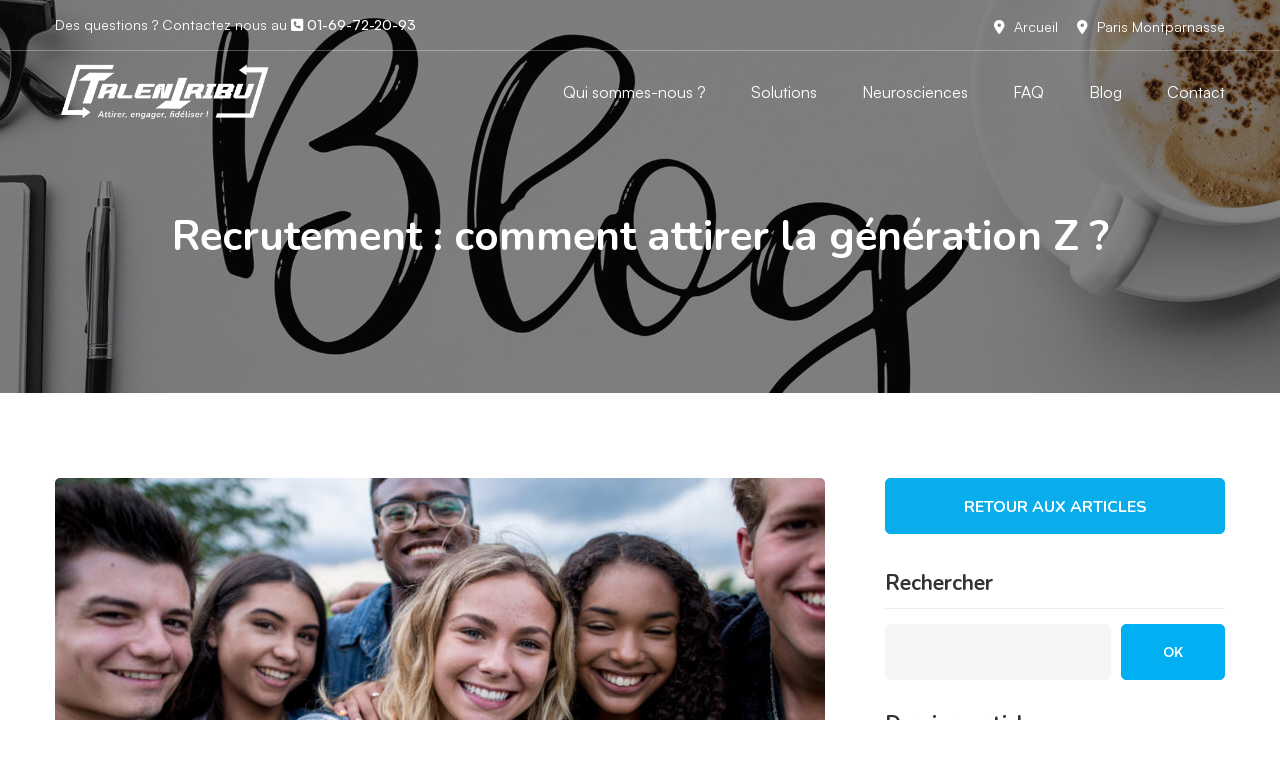

--- FILE ---
content_type: text/html; charset=UTF-8
request_url: https://www.talentribu.com/2022/10/17/recrutement-comment-attirer-la-generation-z/
body_size: 31506
content:
<!DOCTYPE html> 
<html lang="fr-FR"> 
<head>
<meta charset="UTF-8">
<link rel="preload" href="https://www.talentribu.com/wp-content/cache/fvm/min/1767626047-cssaafe56a620a50558e89ac7966fe9b3058cfff533e217b3814a2180c2a4da3.css" as="style" media="all" /> 
<link rel="preload" href="https://www.talentribu.com/wp-content/cache/fvm/min/1767626047-css94b6ec9e16f69d3ec433c3f86d1181eb175eadc33a7ba0511834143baeb07.css" as="style" media="all" /> 
<link rel="preload" href="https://www.talentribu.com/wp-content/cache/fvm/min/1767626047-css7b89eb8c3c26579af50ac20ffb986a4e70f06fe4506dcdc999b5daf1bf3ac.css" as="style" media="all" /> 
<link rel="preload" href="https://www.talentribu.com/wp-content/cache/fvm/min/1767626047-css3e34ea739f50a04c04a718bb26feaa83baf58356c3885c1be34e16d750a37.css" as="style" media="all" /> 
<link rel="preload" href="https://www.talentribu.com/wp-content/cache/fvm/min/1767626047-cssee228b88287f5f2924de4b2593ec8a1135fa510d11082bd97f280ec9cbe24.css" as="style" media="all" /> 
<link rel="preload" href="https://www.talentribu.com/wp-content/cache/fvm/min/1767626047-css70c47006b048bdecba3c9ba8b7dd4be02f41dd11bddb47114ba674d1f1cab.css" as="style" media="all" /> 
<link rel="preload" href="https://www.talentribu.com/wp-content/cache/fvm/min/1767626047-cssd99cd0072ca0d5c8f4d9cb1c3e4f8921500ccfadbc15de1d1fffb2d1c02f8.css" as="style" media="all" /> 
<link rel="preload" href="https://www.talentribu.com/wp-content/cache/fvm/min/1767626047-cssb179e466132e4ea50b99cb01cc88ac47efc16f2e536306e0368ab0ee3a475.css" as="style" media="all" /> 
<link rel="preload" href="https://www.talentribu.com/wp-content/cache/fvm/min/1767626047-css56ac79ad4fde19bf880a0fef17f630b65090acd43e45dfc1e42528c84a54c.css" as="style" media="all" /> 
<link rel="preload" href="https://www.talentribu.com/wp-content/cache/fvm/min/1767626047-cssf5ba8d058a229ed70bf6a0ee4194cf2ee10134ba4682e2416ac271057c389.css" as="style" media="all" /> 
<link rel="preload" href="https://www.talentribu.com/wp-content/cache/fvm/min/1767626047-cssa57737b4e20e4bd9fec5107e0305743a999a8cface9787f8013bad1e0d273.css" as="style" media="all" /> 
<link rel="preload" href="https://www.talentribu.com/wp-content/cache/fvm/min/1767626047-css5b0ec3d7ce70436559c3c6303947d825cd9f8e0363cc35bb01612de070ae7.css" as="style" media="all" /> 
<link rel="preload" href="https://www.talentribu.com/wp-content/cache/fvm/min/1767626047-css453b69bffb94ba196541f419c55d4420a7469cce4889149bcdb181a34462f.css" as="style" media="all" />
<script data-cfasync="false">if(navigator.userAgent.match(/MSIE|Internet Explorer/i)||navigator.userAgent.match(/Trident\/7\..*?rv:11/i)){var href=document.location.href;if(!href.match(/[?&]iebrowser/)){if(href.indexOf("?")==-1){if(href.indexOf("#")==-1){document.location.href=href+"?iebrowser=1"}else{document.location.href=href.replace("#","?iebrowser=1#")}}else{if(href.indexOf("#")==-1){document.location.href=href+"&iebrowser=1"}else{document.location.href=href.replace("#","&iebrowser=1#")}}}}</script>
<script data-cfasync="false">class FVMLoader{constructor(e){this.triggerEvents=e,this.eventOptions={passive:!0},this.userEventListener=this.triggerListener.bind(this),this.delayedScripts={normal:[],async:[],defer:[]},this.allJQueries=[]}_addUserInteractionListener(e){this.triggerEvents.forEach(t=>window.addEventListener(t,e.userEventListener,e.eventOptions))}_removeUserInteractionListener(e){this.triggerEvents.forEach(t=>window.removeEventListener(t,e.userEventListener,e.eventOptions))}triggerListener(){this._removeUserInteractionListener(this),"loading"===document.readyState?document.addEventListener("DOMContentLoaded",this._loadEverythingNow.bind(this)):this._loadEverythingNow()}async _loadEverythingNow(){this._runAllDelayedCSS(),this._delayEventListeners(),this._delayJQueryReady(this),this._handleDocumentWrite(),this._registerAllDelayedScripts(),await this._loadScriptsFromList(this.delayedScripts.normal),await this._loadScriptsFromList(this.delayedScripts.defer),await this._loadScriptsFromList(this.delayedScripts.async),await this._triggerDOMContentLoaded(),await this._triggerWindowLoad(),window.dispatchEvent(new Event("wpr-allScriptsLoaded"))}_registerAllDelayedScripts(){document.querySelectorAll("script[type=fvmdelay]").forEach(e=>{e.hasAttribute("src")?e.hasAttribute("async")&&!1!==e.async?this.delayedScripts.async.push(e):e.hasAttribute("defer")&&!1!==e.defer||"module"===e.getAttribute("data-type")?this.delayedScripts.defer.push(e):this.delayedScripts.normal.push(e):this.delayedScripts.normal.push(e)})}_runAllDelayedCSS(){document.querySelectorAll("link[rel=fvmdelay]").forEach(e=>{e.setAttribute("rel","stylesheet")})}async _transformScript(e){return await this._requestAnimFrame(),new Promise(t=>{const n=document.createElement("script");let r;[...e.attributes].forEach(e=>{let t=e.nodeName;"type"!==t&&("data-type"===t&&(t="type",r=e.nodeValue),n.setAttribute(t,e.nodeValue))}),e.hasAttribute("src")?(n.addEventListener("load",t),n.addEventListener("error",t)):(n.text=e.text,t()),e.parentNode.replaceChild(n,e)})}async _loadScriptsFromList(e){const t=e.shift();return t?(await this._transformScript(t),this._loadScriptsFromList(e)):Promise.resolve()}_delayEventListeners(){let e={};function t(t,n){!function(t){function n(n){return e[t].eventsToRewrite.indexOf(n)>=0?"wpr-"+n:n}e[t]||(e[t]={originalFunctions:{add:t.addEventListener,remove:t.removeEventListener},eventsToRewrite:[]},t.addEventListener=function(){arguments[0]=n(arguments[0]),e[t].originalFunctions.add.apply(t,arguments)},t.removeEventListener=function(){arguments[0]=n(arguments[0]),e[t].originalFunctions.remove.apply(t,arguments)})}(t),e[t].eventsToRewrite.push(n)}function n(e,t){let n=e[t];Object.defineProperty(e,t,{get:()=>n||function(){},set(r){e["wpr"+t]=n=r}})}t(document,"DOMContentLoaded"),t(window,"DOMContentLoaded"),t(window,"load"),t(window,"pageshow"),t(document,"readystatechange"),n(document,"onreadystatechange"),n(window,"onload"),n(window,"onpageshow")}_delayJQueryReady(e){let t=window.jQuery;Object.defineProperty(window,"jQuery",{get:()=>t,set(n){if(n&&n.fn&&!e.allJQueries.includes(n)){n.fn.ready=n.fn.init.prototype.ready=function(t){e.domReadyFired?t.bind(document)(n):document.addEventListener("DOMContentLoaded2",()=>t.bind(document)(n))};const t=n.fn.on;n.fn.on=n.fn.init.prototype.on=function(){if(this[0]===window){function e(e){return e.split(" ").map(e=>"load"===e||0===e.indexOf("load.")?"wpr-jquery-load":e).join(" ")}"string"==typeof arguments[0]||arguments[0]instanceof String?arguments[0]=e(arguments[0]):"object"==typeof arguments[0]&&Object.keys(arguments[0]).forEach(t=>{delete Object.assign(arguments[0],{[e(t)]:arguments[0][t]})[t]})}return t.apply(this,arguments),this},e.allJQueries.push(n)}t=n}})}async _triggerDOMContentLoaded(){this.domReadyFired=!0,await this._requestAnimFrame(),document.dispatchEvent(new Event("DOMContentLoaded2")),await this._requestAnimFrame(),window.dispatchEvent(new Event("DOMContentLoaded2")),await this._requestAnimFrame(),document.dispatchEvent(new Event("wpr-readystatechange")),await this._requestAnimFrame(),document.wpronreadystatechange&&document.wpronreadystatechange()}async _triggerWindowLoad(){await this._requestAnimFrame(),window.dispatchEvent(new Event("wpr-load")),await this._requestAnimFrame(),window.wpronload&&window.wpronload(),await this._requestAnimFrame(),this.allJQueries.forEach(e=>e(window).trigger("wpr-jquery-load")),window.dispatchEvent(new Event("wpr-pageshow")),await this._requestAnimFrame(),window.wpronpageshow&&window.wpronpageshow()}_handleDocumentWrite(){const e=new Map;document.write=document.writeln=function(t){const n=document.currentScript,r=document.createRange(),i=n.parentElement;let a=e.get(n);void 0===a&&(a=n.nextSibling,e.set(n,a));const s=document.createDocumentFragment();r.setStart(s,0),s.appendChild(r.createContextualFragment(t)),i.insertBefore(s,a)}}async _requestAnimFrame(){return new Promise(e=>requestAnimationFrame(e))}static run(){const e=new FVMLoader(["keydown","mousemove","touchmove","touchstart","touchend","wheel"]);e._addUserInteractionListener(e)}}FVMLoader.run();</script>
<meta name="viewport" content="width=device-width, initial-scale=1">
<meta name='robots' content='index, follow, max-image-preview:large, max-snippet:-1, max-video-preview:-1' /><title>Recrutement : comment attirer la génération Z ? - Talentribu</title>
<link rel="canonical" href="https://www.talentribu.com/2022/10/17/recrutement-comment-attirer-la-generation-z/" />
<meta property="og:locale" content="fr_FR" />
<meta property="og:type" content="article" />
<meta property="og:title" content="Recrutement : comment attirer la génération Z ? - Talentribu" />
<meta property="og:description" content="Vous cherchez à recruter la « Gen Z » (jeunes nés après 1995) ? Facile quand on sait qu’à 27 ans, certains ont déjà changé deux fois d’entreprises" />
<meta property="og:url" content="https://www.talentribu.com/2022/10/17/recrutement-comment-attirer-la-generation-z/" />
<meta property="og:site_name" content="Talentribu" />
<meta property="article:published_time" content="2022-10-17T05:52:04+00:00" />
<meta property="article:modified_time" content="2022-12-09T10:00:53+00:00" />
<meta property="og:image" content="https://www.talentribu.com/wp-content/uploads/2022/12/visual1.jpg" />
<meta property="og:image:width" content="1515" />
<meta property="og:image:height" content="852" />
<meta property="og:image:type" content="image/jpeg" />
<meta name="author" content="vincent" />
<meta name="twitter:card" content="summary_large_image" />
<meta name="twitter:label1" content="Écrit par" />
<meta name="twitter:data1" content="vincent" />
<meta name="twitter:label2" content="Durée de lecture estimée" />
<meta name="twitter:data2" content="3 minutes" />
<script type="application/ld+json" class="yoast-schema-graph">{"@context":"https://schema.org","@graph":[{"@type":"WebPage","@id":"https://www.talentribu.com/2022/10/17/recrutement-comment-attirer-la-generation-z/","url":"https://www.talentribu.com/2022/10/17/recrutement-comment-attirer-la-generation-z/","name":"Recrutement : comment attirer la génération Z ? - Talentribu","isPartOf":{"@id":"https://www.talentribu.com/#website"},"primaryImageOfPage":{"@id":"https://www.talentribu.com/2022/10/17/recrutement-comment-attirer-la-generation-z/#primaryimage"},"image":{"@id":"https://www.talentribu.com/2022/10/17/recrutement-comment-attirer-la-generation-z/#primaryimage"},"thumbnailUrl":"https://www.talentribu.com/wp-content/uploads/2022/12/visual1.jpg","datePublished":"2022-10-17T05:52:04+00:00","dateModified":"2022-12-09T10:00:53+00:00","author":{"@id":"https://www.talentribu.com/#/schema/person/c31e768248c4a500e250f04d4a46feb8"},"breadcrumb":{"@id":"https://www.talentribu.com/2022/10/17/recrutement-comment-attirer-la-generation-z/#breadcrumb"},"inLanguage":"fr-FR","potentialAction":[{"@type":"ReadAction","target":["https://www.talentribu.com/2022/10/17/recrutement-comment-attirer-la-generation-z/"]}]},{"@type":"ImageObject","inLanguage":"fr-FR","@id":"https://www.talentribu.com/2022/10/17/recrutement-comment-attirer-la-generation-z/#primaryimage","url":"https://www.talentribu.com/wp-content/uploads/2022/12/visual1.jpg","contentUrl":"https://www.talentribu.com/wp-content/uploads/2022/12/visual1.jpg","width":1515,"height":852},{"@type":"BreadcrumbList","@id":"https://www.talentribu.com/2022/10/17/recrutement-comment-attirer-la-generation-z/#breadcrumb","itemListElement":[{"@type":"ListItem","position":1,"name":"Accueil","item":"https://www.talentribu.com/"},{"@type":"ListItem","position":2,"name":"Recrutement : comment attirer la génération Z ?"}]},{"@type":"WebSite","@id":"https://www.talentribu.com/#website","url":"https://www.talentribu.com/","name":"Talentribu","description":"","potentialAction":[{"@type":"SearchAction","target":{"@type":"EntryPoint","urlTemplate":"https://www.talentribu.com/?s={search_term_string}"},"query-input":{"@type":"PropertyValueSpecification","valueRequired":true,"valueName":"search_term_string"}}],"inLanguage":"fr-FR"},{"@type":"Person","@id":"https://www.talentribu.com/#/schema/person/c31e768248c4a500e250f04d4a46feb8","name":"vincent","image":{"@type":"ImageObject","inLanguage":"fr-FR","@id":"https://www.talentribu.com/#/schema/person/image/","url":"https://secure.gravatar.com/avatar/d8cf902acfa275945006a7cc75d1371998e0fee5323c55cd5e2a97cd180edf8d?s=96&d=mm&r=g","contentUrl":"https://secure.gravatar.com/avatar/d8cf902acfa275945006a7cc75d1371998e0fee5323c55cd5e2a97cd180edf8d?s=96&d=mm&r=g","caption":"vincent"},"sameAs":["https://www.talentribu.com"],"url":"https://www.talentribu.com/author/vincent/"}]}</script>
<link rel="alternate" type="application/rss+xml" title="Talentribu &raquo; Flux" href="https://www.talentribu.com/feed/" />
<meta name="theme-color" content="#ffffff"> 
<link rel="profile" href="https://gmpg.org/xfn/11"> 
<style id='wp-img-auto-sizes-contain-inline-css' media="all">img:is([sizes=auto i],[sizes^="auto," i]){contain-intrinsic-size:3000px 1500px}</style> 
<style id='wp-block-library-inline-css' media="all">:root{--wp-block-synced-color:#7a00df;--wp-block-synced-color--rgb:122,0,223;--wp-bound-block-color:var(--wp-block-synced-color);--wp-editor-canvas-background:#ddd;--wp-admin-theme-color:#007cba;--wp-admin-theme-color--rgb:0,124,186;--wp-admin-theme-color-darker-10:#006ba1;--wp-admin-theme-color-darker-10--rgb:0,107,160.5;--wp-admin-theme-color-darker-20:#005a87;--wp-admin-theme-color-darker-20--rgb:0,90,135;--wp-admin-border-width-focus:2px}@media (min-resolution:192dpi){:root{--wp-admin-border-width-focus:1.5px}}.wp-element-button{cursor:pointer}:root .has-very-light-gray-background-color{background-color:#eee}:root .has-very-dark-gray-background-color{background-color:#313131}:root .has-very-light-gray-color{color:#eee}:root .has-very-dark-gray-color{color:#313131}:root .has-vivid-green-cyan-to-vivid-cyan-blue-gradient-background{background:linear-gradient(135deg,#00d084,#0693e3)}:root .has-purple-crush-gradient-background{background:linear-gradient(135deg,#34e2e4,#4721fb 50%,#ab1dfe)}:root .has-hazy-dawn-gradient-background{background:linear-gradient(135deg,#faaca8,#dad0ec)}:root .has-subdued-olive-gradient-background{background:linear-gradient(135deg,#fafae1,#67a671)}:root .has-atomic-cream-gradient-background{background:linear-gradient(135deg,#fdd79a,#004a59)}:root .has-nightshade-gradient-background{background:linear-gradient(135deg,#330968,#31cdcf)}:root .has-midnight-gradient-background{background:linear-gradient(135deg,#020381,#2874fc)}:root{--wp--preset--font-size--normal:16px;--wp--preset--font-size--huge:42px}.has-regular-font-size{font-size:1em}.has-larger-font-size{font-size:2.625em}.has-normal-font-size{font-size:var(--wp--preset--font-size--normal)}.has-huge-font-size{font-size:var(--wp--preset--font-size--huge)}.has-text-align-center{text-align:center}.has-text-align-left{text-align:left}.has-text-align-right{text-align:right}.has-fit-text{white-space:nowrap!important}#end-resizable-editor-section{display:none}.aligncenter{clear:both}.items-justified-left{justify-content:flex-start}.items-justified-center{justify-content:center}.items-justified-right{justify-content:flex-end}.items-justified-space-between{justify-content:space-between}.screen-reader-text{border:0;clip-path:inset(50%);height:1px;margin:-1px;overflow:hidden;padding:0;position:absolute;width:1px;word-wrap:normal!important}.screen-reader-text:focus{background-color:#ddd;clip-path:none;color:#444;display:block;font-size:1em;height:auto;left:5px;line-height:normal;padding:15px 23px 14px;text-decoration:none;top:5px;width:auto;z-index:100000}html :where(.has-border-color){border-style:solid}html :where([style*=border-top-color]){border-top-style:solid}html :where([style*=border-right-color]){border-right-style:solid}html :where([style*=border-bottom-color]){border-bottom-style:solid}html :where([style*=border-left-color]){border-left-style:solid}html :where([style*=border-width]){border-style:solid}html :where([style*=border-top-width]){border-top-style:solid}html :where([style*=border-right-width]){border-right-style:solid}html :where([style*=border-bottom-width]){border-bottom-style:solid}html :where([style*=border-left-width]){border-left-style:solid}html :where(img[class*=wp-image-]){height:auto;max-width:100%}:where(figure){margin:0 0 1em}html :where(.is-position-sticky){--wp-admin--admin-bar--position-offset:var(--wp-admin--admin-bar--height,0px)}@media screen and (max-width:600px){html :where(.is-position-sticky){--wp-admin--admin-bar--position-offset:0px}}</style>
<style id='wp-block-button-inline-css' media="all">.wp-block-button__link{align-content:center;box-sizing:border-box;cursor:pointer;display:inline-block;height:100%;text-align:center;word-break:break-word}.wp-block-button__link.aligncenter{text-align:center}.wp-block-button__link.alignright{text-align:right}:where(.wp-block-button__link){border-radius:9999px;box-shadow:none;padding:calc(.667em + 2px) calc(1.333em + 2px);text-decoration:none}.wp-block-button[style*=text-decoration] .wp-block-button__link{text-decoration:inherit}.wp-block-buttons>.wp-block-button.has-custom-width{max-width:none}.wp-block-buttons>.wp-block-button.has-custom-width .wp-block-button__link{width:100%}.wp-block-buttons>.wp-block-button.has-custom-font-size .wp-block-button__link{font-size:inherit}.wp-block-buttons>.wp-block-button.wp-block-button__width-25{width:calc(25% - var(--wp--style--block-gap, .5em)*.75)}.wp-block-buttons>.wp-block-button.wp-block-button__width-50{width:calc(50% - var(--wp--style--block-gap, .5em)*.5)}.wp-block-buttons>.wp-block-button.wp-block-button__width-75{width:calc(75% - var(--wp--style--block-gap, .5em)*.25)}.wp-block-buttons>.wp-block-button.wp-block-button__width-100{flex-basis:100%;width:100%}.wp-block-buttons.is-vertical>.wp-block-button.wp-block-button__width-25{width:25%}.wp-block-buttons.is-vertical>.wp-block-button.wp-block-button__width-50{width:50%}.wp-block-buttons.is-vertical>.wp-block-button.wp-block-button__width-75{width:75%}.wp-block-button.is-style-squared,.wp-block-button__link.wp-block-button.is-style-squared{border-radius:0}.wp-block-button.no-border-radius,.wp-block-button__link.no-border-radius{border-radius:0!important}:root :where(.wp-block-button .wp-block-button__link.is-style-outline),:root :where(.wp-block-button.is-style-outline>.wp-block-button__link){border:2px solid;padding:.667em 1.333em}:root :where(.wp-block-button .wp-block-button__link.is-style-outline:not(.has-text-color)),:root :where(.wp-block-button.is-style-outline>.wp-block-button__link:not(.has-text-color)){color:currentColor}:root :where(.wp-block-button .wp-block-button__link.is-style-outline:not(.has-background)),:root :where(.wp-block-button.is-style-outline>.wp-block-button__link:not(.has-background)){background-color:initial;background-image:none}</style> 
<style id='wp-block-heading-inline-css' media="all">h1:where(.wp-block-heading).has-background,h2:where(.wp-block-heading).has-background,h3:where(.wp-block-heading).has-background,h4:where(.wp-block-heading).has-background,h5:where(.wp-block-heading).has-background,h6:where(.wp-block-heading).has-background{padding:1.25em 2.375em}h1.has-text-align-left[style*=writing-mode]:where([style*=vertical-lr]),h1.has-text-align-right[style*=writing-mode]:where([style*=vertical-rl]),h2.has-text-align-left[style*=writing-mode]:where([style*=vertical-lr]),h2.has-text-align-right[style*=writing-mode]:where([style*=vertical-rl]),h3.has-text-align-left[style*=writing-mode]:where([style*=vertical-lr]),h3.has-text-align-right[style*=writing-mode]:where([style*=vertical-rl]),h4.has-text-align-left[style*=writing-mode]:where([style*=vertical-lr]),h4.has-text-align-right[style*=writing-mode]:where([style*=vertical-rl]),h5.has-text-align-left[style*=writing-mode]:where([style*=vertical-lr]),h5.has-text-align-right[style*=writing-mode]:where([style*=vertical-rl]),h6.has-text-align-left[style*=writing-mode]:where([style*=vertical-lr]),h6.has-text-align-right[style*=writing-mode]:where([style*=vertical-rl]){rotate:180deg}</style> 
<style id='wp-block-latest-posts-inline-css' media="all">.wp-block-latest-posts{box-sizing:border-box}.wp-block-latest-posts.alignleft{margin-right:2em}.wp-block-latest-posts.alignright{margin-left:2em}.wp-block-latest-posts.wp-block-latest-posts__list{list-style:none}.wp-block-latest-posts.wp-block-latest-posts__list li{clear:both;overflow-wrap:break-word}.wp-block-latest-posts.is-grid{display:flex;flex-wrap:wrap}.wp-block-latest-posts.is-grid li{margin:0 1.25em 1.25em 0;width:100%}@media (min-width:600px){.wp-block-latest-posts.columns-2 li{width:calc(50% - .625em)}.wp-block-latest-posts.columns-2 li:nth-child(2n){margin-right:0}.wp-block-latest-posts.columns-3 li{width:calc(33.33333% - .83333em)}.wp-block-latest-posts.columns-3 li:nth-child(3n){margin-right:0}.wp-block-latest-posts.columns-4 li{width:calc(25% - .9375em)}.wp-block-latest-posts.columns-4 li:nth-child(4n){margin-right:0}.wp-block-latest-posts.columns-5 li{width:calc(20% - 1em)}.wp-block-latest-posts.columns-5 li:nth-child(5n){margin-right:0}.wp-block-latest-posts.columns-6 li{width:calc(16.66667% - 1.04167em)}.wp-block-latest-posts.columns-6 li:nth-child(6n){margin-right:0}}:root :where(.wp-block-latest-posts.is-grid){padding:0}:root :where(.wp-block-latest-posts.wp-block-latest-posts__list){padding-left:0}.wp-block-latest-posts__post-author,.wp-block-latest-posts__post-date{display:block;font-size:.8125em}.wp-block-latest-posts__post-excerpt,.wp-block-latest-posts__post-full-content{margin-bottom:1em;margin-top:.5em}.wp-block-latest-posts__featured-image a{display:inline-block}.wp-block-latest-posts__featured-image img{height:auto;max-width:100%;width:auto}.wp-block-latest-posts__featured-image.alignleft{float:left;margin-right:1em}.wp-block-latest-posts__featured-image.alignright{float:right;margin-left:1em}.wp-block-latest-posts__featured-image.aligncenter{margin-bottom:1em;text-align:center}</style> 
<style id='wp-block-buttons-inline-css' media="all">.wp-block-buttons{box-sizing:border-box}.wp-block-buttons.is-vertical{flex-direction:column}.wp-block-buttons.is-vertical>.wp-block-button:last-child{margin-bottom:0}.wp-block-buttons>.wp-block-button{display:inline-block;margin:0}.wp-block-buttons.is-content-justification-left{justify-content:flex-start}.wp-block-buttons.is-content-justification-left.is-vertical{align-items:flex-start}.wp-block-buttons.is-content-justification-center{justify-content:center}.wp-block-buttons.is-content-justification-center.is-vertical{align-items:center}.wp-block-buttons.is-content-justification-right{justify-content:flex-end}.wp-block-buttons.is-content-justification-right.is-vertical{align-items:flex-end}.wp-block-buttons.is-content-justification-space-between{justify-content:space-between}.wp-block-buttons.aligncenter{text-align:center}.wp-block-buttons:not(.is-content-justification-space-between,.is-content-justification-right,.is-content-justification-left,.is-content-justification-center) .wp-block-button.aligncenter{margin-left:auto;margin-right:auto;width:100%}.wp-block-buttons[style*=text-decoration] .wp-block-button,.wp-block-buttons[style*=text-decoration] .wp-block-button__link{text-decoration:inherit}.wp-block-buttons.has-custom-font-size .wp-block-button__link{font-size:inherit}.wp-block-buttons .wp-block-button__link{width:100%}.wp-block-button.aligncenter{text-align:center}</style> 
<style id='wp-block-search-inline-css' media="all">.wp-block-search__button{margin-left:10px;word-break:normal}.wp-block-search__button.has-icon{line-height:0}.wp-block-search__button svg{height:1.25em;min-height:24px;min-width:24px;width:1.25em;fill:currentColor;vertical-align:text-bottom}:where(.wp-block-search__button){border:1px solid #ccc;padding:6px 10px}.wp-block-search__inside-wrapper{display:flex;flex:auto;flex-wrap:nowrap;max-width:100%}.wp-block-search__label{width:100%}.wp-block-search.wp-block-search__button-only .wp-block-search__button{box-sizing:border-box;display:flex;flex-shrink:0;justify-content:center;margin-left:0;max-width:100%}.wp-block-search.wp-block-search__button-only .wp-block-search__inside-wrapper{min-width:0!important;transition-property:width}.wp-block-search.wp-block-search__button-only .wp-block-search__input{flex-basis:100%;transition-duration:.3s}.wp-block-search.wp-block-search__button-only.wp-block-search__searchfield-hidden,.wp-block-search.wp-block-search__button-only.wp-block-search__searchfield-hidden .wp-block-search__inside-wrapper{overflow:hidden}.wp-block-search.wp-block-search__button-only.wp-block-search__searchfield-hidden .wp-block-search__input{border-left-width:0!important;border-right-width:0!important;flex-basis:0%;flex-grow:0;margin:0;min-width:0!important;padding-left:0!important;padding-right:0!important;width:0!important}:where(.wp-block-search__input){appearance:none;border:1px solid #949494;flex-grow:1;font-family:inherit;font-size:inherit;font-style:inherit;font-weight:inherit;letter-spacing:inherit;line-height:inherit;margin-left:0;margin-right:0;min-width:3rem;padding:8px;text-decoration:unset!important;text-transform:inherit}:where(.wp-block-search__button-inside .wp-block-search__inside-wrapper){background-color:#fff;border:1px solid #949494;box-sizing:border-box;padding:4px}:where(.wp-block-search__button-inside .wp-block-search__inside-wrapper) .wp-block-search__input{border:none;border-radius:0;padding:0 4px}:where(.wp-block-search__button-inside .wp-block-search__inside-wrapper) .wp-block-search__input:focus{outline:none}:where(.wp-block-search__button-inside .wp-block-search__inside-wrapper) :where(.wp-block-search__button){padding:4px 8px}.wp-block-search.aligncenter .wp-block-search__inside-wrapper{margin:auto}.wp-block[data-align=right] .wp-block-search.wp-block-search__button-only .wp-block-search__inside-wrapper{float:right}</style> 
<style id='wp-block-search-theme-inline-css' media="all">.wp-block-search .wp-block-search__label{font-weight:700}.wp-block-search__button{border:1px solid #ccc;padding:.375em .625em}</style> 
<style id='wp-block-paragraph-inline-css' media="all">.is-small-text{font-size:.875em}.is-regular-text{font-size:1em}.is-large-text{font-size:2.25em}.is-larger-text{font-size:3em}.has-drop-cap:not(:focus):first-letter{float:left;font-size:8.4em;font-style:normal;font-weight:100;line-height:.68;margin:.05em .1em 0 0;text-transform:uppercase}body.rtl .has-drop-cap:not(:focus):first-letter{float:none;margin-left:.1em}p.has-drop-cap.has-background{overflow:hidden}:root :where(p.has-background){padding:1.25em 2.375em}:where(p.has-text-color:not(.has-link-color)) a{color:inherit}p.has-text-align-left[style*="writing-mode:vertical-lr"],p.has-text-align-right[style*="writing-mode:vertical-rl"]{rotate:180deg}</style> 
<style id='global-styles-inline-css' media="all">:root{--wp--preset--aspect-ratio--square:1;--wp--preset--aspect-ratio--4-3:4/3;--wp--preset--aspect-ratio--3-4:3/4;--wp--preset--aspect-ratio--3-2:3/2;--wp--preset--aspect-ratio--2-3:2/3;--wp--preset--aspect-ratio--16-9:16/9;--wp--preset--aspect-ratio--9-16:9/16;--wp--preset--color--black:#000000;--wp--preset--color--cyan-bluish-gray:#abb8c3;--wp--preset--color--white:#ffffff;--wp--preset--color--pale-pink:#f78da7;--wp--preset--color--vivid-red:#cf2e2e;--wp--preset--color--luminous-vivid-orange:#ff6900;--wp--preset--color--luminous-vivid-amber:#fcb900;--wp--preset--color--light-green-cyan:#7bdcb5;--wp--preset--color--vivid-green-cyan:#00d084;--wp--preset--color--pale-cyan-blue:#8ed1fc;--wp--preset--color--vivid-cyan-blue:#0693e3;--wp--preset--color--vivid-purple:#9b51e0;--wp--preset--gradient--vivid-cyan-blue-to-vivid-purple:linear-gradient(135deg,rgb(6,147,227) 0%,rgb(155,81,224) 100%);--wp--preset--gradient--light-green-cyan-to-vivid-green-cyan:linear-gradient(135deg,rgb(122,220,180) 0%,rgb(0,208,130) 100%);--wp--preset--gradient--luminous-vivid-amber-to-luminous-vivid-orange:linear-gradient(135deg,rgb(252,185,0) 0%,rgb(255,105,0) 100%);--wp--preset--gradient--luminous-vivid-orange-to-vivid-red:linear-gradient(135deg,rgb(255,105,0) 0%,rgb(207,46,46) 100%);--wp--preset--gradient--very-light-gray-to-cyan-bluish-gray:linear-gradient(135deg,rgb(238,238,238) 0%,rgb(169,184,195) 100%);--wp--preset--gradient--cool-to-warm-spectrum:linear-gradient(135deg,rgb(74,234,220) 0%,rgb(151,120,209) 20%,rgb(207,42,186) 40%,rgb(238,44,130) 60%,rgb(251,105,98) 80%,rgb(254,248,76) 100%);--wp--preset--gradient--blush-light-purple:linear-gradient(135deg,rgb(255,206,236) 0%,rgb(152,150,240) 100%);--wp--preset--gradient--blush-bordeaux:linear-gradient(135deg,rgb(254,205,165) 0%,rgb(254,45,45) 50%,rgb(107,0,62) 100%);--wp--preset--gradient--luminous-dusk:linear-gradient(135deg,rgb(255,203,112) 0%,rgb(199,81,192) 50%,rgb(65,88,208) 100%);--wp--preset--gradient--pale-ocean:linear-gradient(135deg,rgb(255,245,203) 0%,rgb(182,227,212) 50%,rgb(51,167,181) 100%);--wp--preset--gradient--electric-grass:linear-gradient(135deg,rgb(202,248,128) 0%,rgb(113,206,126) 100%);--wp--preset--gradient--midnight:linear-gradient(135deg,rgb(2,3,129) 0%,rgb(40,116,252) 100%);--wp--preset--font-size--small:13px;--wp--preset--font-size--medium:20px;--wp--preset--font-size--large:36px;--wp--preset--font-size--x-large:42px;--wp--preset--spacing--20:0.44rem;--wp--preset--spacing--30:0.67rem;--wp--preset--spacing--40:1rem;--wp--preset--spacing--50:1.5rem;--wp--preset--spacing--60:2.25rem;--wp--preset--spacing--70:3.38rem;--wp--preset--spacing--80:5.06rem;--wp--preset--shadow--natural:6px 6px 9px rgba(0, 0, 0, 0.2);--wp--preset--shadow--deep:12px 12px 50px rgba(0, 0, 0, 0.4);--wp--preset--shadow--sharp:6px 6px 0px rgba(0, 0, 0, 0.2);--wp--preset--shadow--outlined:6px 6px 0px -3px rgb(255, 255, 255), 6px 6px rgb(0, 0, 0);--wp--preset--shadow--crisp:6px 6px 0px rgb(0, 0, 0)}:where(.is-layout-flex){gap:.5em}:where(.is-layout-grid){gap:.5em}body .is-layout-flex{display:flex}.is-layout-flex{flex-wrap:wrap;align-items:center}.is-layout-flex>:is(*,div){margin:0}body .is-layout-grid{display:grid}.is-layout-grid>:is(*,div){margin:0}:where(.wp-block-columns.is-layout-flex){gap:2em}:where(.wp-block-columns.is-layout-grid){gap:2em}:where(.wp-block-post-template.is-layout-flex){gap:1.25em}:where(.wp-block-post-template.is-layout-grid){gap:1.25em}.has-black-color{color:var(--wp--preset--color--black)!important}.has-cyan-bluish-gray-color{color:var(--wp--preset--color--cyan-bluish-gray)!important}.has-white-color{color:var(--wp--preset--color--white)!important}.has-pale-pink-color{color:var(--wp--preset--color--pale-pink)!important}.has-vivid-red-color{color:var(--wp--preset--color--vivid-red)!important}.has-luminous-vivid-orange-color{color:var(--wp--preset--color--luminous-vivid-orange)!important}.has-luminous-vivid-amber-color{color:var(--wp--preset--color--luminous-vivid-amber)!important}.has-light-green-cyan-color{color:var(--wp--preset--color--light-green-cyan)!important}.has-vivid-green-cyan-color{color:var(--wp--preset--color--vivid-green-cyan)!important}.has-pale-cyan-blue-color{color:var(--wp--preset--color--pale-cyan-blue)!important}.has-vivid-cyan-blue-color{color:var(--wp--preset--color--vivid-cyan-blue)!important}.has-vivid-purple-color{color:var(--wp--preset--color--vivid-purple)!important}.has-black-background-color{background-color:var(--wp--preset--color--black)!important}.has-cyan-bluish-gray-background-color{background-color:var(--wp--preset--color--cyan-bluish-gray)!important}.has-white-background-color{background-color:var(--wp--preset--color--white)!important}.has-pale-pink-background-color{background-color:var(--wp--preset--color--pale-pink)!important}.has-vivid-red-background-color{background-color:var(--wp--preset--color--vivid-red)!important}.has-luminous-vivid-orange-background-color{background-color:var(--wp--preset--color--luminous-vivid-orange)!important}.has-luminous-vivid-amber-background-color{background-color:var(--wp--preset--color--luminous-vivid-amber)!important}.has-light-green-cyan-background-color{background-color:var(--wp--preset--color--light-green-cyan)!important}.has-vivid-green-cyan-background-color{background-color:var(--wp--preset--color--vivid-green-cyan)!important}.has-pale-cyan-blue-background-color{background-color:var(--wp--preset--color--pale-cyan-blue)!important}.has-vivid-cyan-blue-background-color{background-color:var(--wp--preset--color--vivid-cyan-blue)!important}.has-vivid-purple-background-color{background-color:var(--wp--preset--color--vivid-purple)!important}.has-black-border-color{border-color:var(--wp--preset--color--black)!important}.has-cyan-bluish-gray-border-color{border-color:var(--wp--preset--color--cyan-bluish-gray)!important}.has-white-border-color{border-color:var(--wp--preset--color--white)!important}.has-pale-pink-border-color{border-color:var(--wp--preset--color--pale-pink)!important}.has-vivid-red-border-color{border-color:var(--wp--preset--color--vivid-red)!important}.has-luminous-vivid-orange-border-color{border-color:var(--wp--preset--color--luminous-vivid-orange)!important}.has-luminous-vivid-amber-border-color{border-color:var(--wp--preset--color--luminous-vivid-amber)!important}.has-light-green-cyan-border-color{border-color:var(--wp--preset--color--light-green-cyan)!important}.has-vivid-green-cyan-border-color{border-color:var(--wp--preset--color--vivid-green-cyan)!important}.has-pale-cyan-blue-border-color{border-color:var(--wp--preset--color--pale-cyan-blue)!important}.has-vivid-cyan-blue-border-color{border-color:var(--wp--preset--color--vivid-cyan-blue)!important}.has-vivid-purple-border-color{border-color:var(--wp--preset--color--vivid-purple)!important}.has-vivid-cyan-blue-to-vivid-purple-gradient-background{background:var(--wp--preset--gradient--vivid-cyan-blue-to-vivid-purple)!important}.has-light-green-cyan-to-vivid-green-cyan-gradient-background{background:var(--wp--preset--gradient--light-green-cyan-to-vivid-green-cyan)!important}.has-luminous-vivid-amber-to-luminous-vivid-orange-gradient-background{background:var(--wp--preset--gradient--luminous-vivid-amber-to-luminous-vivid-orange)!important}.has-luminous-vivid-orange-to-vivid-red-gradient-background{background:var(--wp--preset--gradient--luminous-vivid-orange-to-vivid-red)!important}.has-very-light-gray-to-cyan-bluish-gray-gradient-background{background:var(--wp--preset--gradient--very-light-gray-to-cyan-bluish-gray)!important}.has-cool-to-warm-spectrum-gradient-background{background:var(--wp--preset--gradient--cool-to-warm-spectrum)!important}.has-blush-light-purple-gradient-background{background:var(--wp--preset--gradient--blush-light-purple)!important}.has-blush-bordeaux-gradient-background{background:var(--wp--preset--gradient--blush-bordeaux)!important}.has-luminous-dusk-gradient-background{background:var(--wp--preset--gradient--luminous-dusk)!important}.has-pale-ocean-gradient-background{background:var(--wp--preset--gradient--pale-ocean)!important}.has-electric-grass-gradient-background{background:var(--wp--preset--gradient--electric-grass)!important}.has-midnight-gradient-background{background:var(--wp--preset--gradient--midnight)!important}.has-small-font-size{font-size:var(--wp--preset--font-size--small)!important}.has-medium-font-size{font-size:var(--wp--preset--font-size--medium)!important}.has-large-font-size{font-size:var(--wp--preset--font-size--large)!important}.has-x-large-font-size{font-size:var(--wp--preset--font-size--x-large)!important}</style> 
<style id='classic-theme-styles-inline-css' media="all">/*! This file is auto-generated */ .wp-block-button__link{color:#fff;background-color:#32373c;border-radius:9999px;box-shadow:none;text-decoration:none;padding:calc(.667em + 2px) calc(1.333em + 2px);font-size:1.125em}.wp-block-file__button{background:#32373c;color:#fff;text-decoration:none}</style> 
<link rel='stylesheet' id='powertip-css' href='https://www.talentribu.com/wp-content/cache/fvm/min/1767626047-cssaafe56a620a50558e89ac7966fe9b3058cfff533e217b3814a2180c2a4da3.css' media='all' /> 
<link rel='stylesheet' id='maps-points-css' href='https://www.talentribu.com/wp-content/cache/fvm/min/1767626047-css94b6ec9e16f69d3ec433c3f86d1181eb175eadc33a7ba0511834143baeb07.css' media='all' /> 
<link rel='stylesheet' id='font-satoshi-css' href='https://www.talentribu.com/wp-content/cache/fvm/min/1767626047-css7b89eb8c3c26579af50ac20ffb986a4e70f06fe4506dcdc999b5daf1bf3ac.css' media='all' /> 
<link rel='stylesheet' id='font-awesome-pro-css' href='https://www.talentribu.com/wp-content/cache/fvm/min/1767626047-css3e34ea739f50a04c04a718bb26feaa83baf58356c3885c1be34e16d750a37.css' media='all' /> 
<link rel='stylesheet' id='swiper-css' href='https://www.talentribu.com/wp-content/cache/fvm/min/1767626047-cssee228b88287f5f2924de4b2593ec8a1135fa510d11082bd97f280ec9cbe24.css' media='all' /> 
<link rel='stylesheet' id='spinkit-css' href='https://www.talentribu.com/wp-content/cache/fvm/min/1767626047-css70c47006b048bdecba3c9ba8b7dd4be02f41dd11bddb47114ba674d1f1cab.css' media='all' /> 
<link rel='stylesheet' id='lightgallery-css' href='https://www.talentribu.com/wp-content/cache/fvm/min/1767626047-cssd99cd0072ca0d5c8f4d9cb1c3e4f8921500ccfadbc15de1d1fffb2d1c02f8.css' media='all' /> 
<link rel='stylesheet' id='mitech-style-css' href='https://www.talentribu.com/wp-content/cache/fvm/min/1767626047-cssb179e466132e4ea50b99cb01cc88ac47efc16f2e536306e0368ab0ee3a475.css' media='all' /> 
<style id='mitech-style-inline-css' media="all">.boxed{max-width:1200px}::-moz-selection{color:#fff;background-color:#00b0f2}::selection{color:#fff;background-color:#00b0f2}mark,.growl-close:hover,.newsletter-popup-close:hover,.primary-color,#powerTip#powerTip,.tm-accordion.style-02 .accordion-section.active .accordion-title,.tm-accordion.style-02 .accordion-title:hover,.tm-button.style-solid:not(:hover),.tm-box-icon .btn,.tm-box-icon .icon,.tm-box-icon.style-03 .heading,.tm-box-icon.style-04 .text,.tm-box-image .btn,.tm-box-image.style-10:hover div.btn,.tm-box-large-image.style-03 .btn,.tm-box-large-image.style-03:hover .heading,.tm-box-large-image.style-04 .btn,.tm-blog.style-list-small-image-02 .post-wrapper:hover .post-title,.tm-counter .icon,.tm-counter .number-wrap,.tm-countdown.style-01 .number,.tm-circle-progress-chart.style-01 .chart-icon,.tm-gradation.style-02 .icon,.chart-legends li:hover,.tm-drop-cap.style-02 .drop-cap,.tm-gradation.style-01 .icon,.tm-gradation.style-01 .gradation-btn,.tm-gradation.style-01 .item:hover .heading,.tm-heading.link-style-01 a,.tm-heading.link-style-02 a,.tm-heading.link-style-03 a,.tm-product-banner-slider .tm-product-banner-btn,.tm-twitter.group-style-01 .tweet-info:before,.tm-twitter.group-style-01 .tweet-text a:hover,.tm-twitter .tweet:before,.tm-info-boxes .box-icon,.tm-info-boxes .tm-button .button-icon,.tm-instagram .instagram-user-name,.tm-grid-wrapper.filter-style-01 .btn-filter.current,.tm-grid-wrapper.filter-style-01 .btn-filter:hover,.tm-blog .post-title a:hover,.tm-blog .post-categories a:hover,.tm-blog.style-list .sticky .post-sticky,.tm-blog.style-grid-metro .format-quote .post-content:before,.tm-blog.style-grid-masonry .btn,.tm-blog-widget .post-categories a:hover,.tm-blog-widget .post-title a:hover,.tm-blog-widget.style-simple-list .post-title a:before,.tm-mailchimp-form.style-02 .form-submit,.tm-pricing .feature-icon,.tm-case-study .post-categories,.tm-case-study .post-categories a:hover,.tm-case-study.style-carousel .btn,.tm-case-study.caption-style-02 .btn,.tm-case-study .post-title a:hover,.tm-popup-map .tm-button-map,.tm-icon.style-01 .icon,.tm-list .marker,.tm-list .link:hover,.tm-list.style-auto-numbered-02 .link:hover .marker,.tm-list.style-auto-numbered-02 .link:hover .title,.tm-list.style-auto-numbered-02 .title:before,.tm-mailchimp-form-popup .subscribe-open-popup-link,.mailchimp-form-popup-close:hover,.tm-mailchimp-form-box.style-01 .form-submit,.tm-problem-solution .problem:before,.tm-problem-solution .solution:before,.tm-popup-video.style-button-03 .video-play,.tm-social-networks .link:hover,.tm-social-networks.style-title .item:hover .link-text,.tm-swiper .swiper-nav-button:hover,.tm-slider a:hover .heading,.tm-timeline.style-01 .year,.tm-timeline.style-01 .dots,.vc_progress_bar .vc_general.vc_single_bar .vc_bar,.woosw-popup .woosw-popup-inner .woosw-popup-content .woosw-popup-content-top .woosw-popup-close:hover,.woosw-popup .woosw-popup-inner .woosw-popup-content .woosw-popup-content-bot .woosw-popup-content-bot-inner .woosw-page:hover,.woosw-continue:hover,.skin-primary .wpcf7-text.wpcf7-text,.skin-primary .wpcf7-textarea,.tm-menu .menu-price,.page-content .tm-custom-menu.style-1 .menu a:hover,.case-study-nav-links .inner h6:before,.widget_archive li a:hover,.widget_categories li a:hover,.widget_product_categories li a:hover,.woocommerce-widget-layered-nav-list a:hover,.single-post .post-meta .meta-icon,.single-post .post-meta .sl-icon,.entry-post-categories a:hover,.entry-post-tags a:hover,.entry-post-share a:hover,.page-sidebar .widget_pages .current-menu-item>a,.page-sidebar .widget_nav_menu .current-menu-item>a,.page-sidebar .insight-core-bmw .current-menu-item>a,.widget_recent_entries .post-date:before,.page-links>span,.page-links>a:hover,.page-links>a:focus,.comment-list .comment-actions a:hover,.page-sidebar-fixed .widget a:hover,.archive-case-study-category-list .cat-item.current a,.archive-case-study-category-list .cat-item a:hover,.wpb-js-composer .vc_tta.vc_general.vc_tta-style-mitech-01 .vc_tta-tab>a:hover,.wpb-js-composer .vc_tta.vc_general.vc_tta-style-mitech-01 .vc_tta-tab.vc_active>a,.wpb-js-composer .vc_tta.vc_general.vc_tta-style-mitech-02 .vc_tta-tab>a:hover,.wpb-js-composer .vc_tta.vc_general.vc_tta-style-mitech-02 .vc_tta-tab.vc_active>a,.wpb-js-composer .vc_tta.vc_general.vc_tta-style-mitech-01 .vc_tta-panel-heading:hover,.wpb-js-composer .vc_tta.vc_general.vc_tta-style-mitech-01 .vc_active .vc_tta-panel-heading,.wpb-js-composer .vc_tta.vc_general.vc_tta-style-mitech-02 .vc_tta-panel-heading:hover,.wpb-js-composer .vc_tta.vc_general.vc_tta-style-mitech-02 .vc_active .vc_tta-panel-heading,.wpb-js-composer .vc_tta.vc_general.vc_tta-style-mitech-03 .vc_tta-tab:not(.vc_active)>a:hover,.wpb-js-composer .vc_tta.vc_general.vc_tta-style-mitech-03 .vc_tta-panel-heading:hover,.tm-box-image.style-11 .content-wrap:hover .heading{color:#00b0f2}.primary-color-important,.primary-color-hover-important:hover{color:#00b0f2!important}.primary-background-color,.hint--primary:after,#powerTip#powerTip,.page-scroll-up,.widget_calendar #today,.top-bar-01 .top-bar-button,.tm-box-image.style-01:hover .circle-arrow .middle-arrow,.tm-box-image.style-06 .btn:before,.tm-box-large-image.style-03 .btn:before,.tm-blog.style-grid-masonry .btn:before,.tm-case-study.style-carousel .btn:before,.tm-case-study.caption-style-02 .btn:before,.tm-gradation.style-02 .dot,.tm-gradation.style-02 .item:hover .icon,.tm-gallery .overlay,.tm-grid-wrapper.filter-style-01 .filter-counter,.tm-icon.style-02 .icon,.tm-countdown.style-03 .number,.tm-circle-progress-chart.style-02 .circle-design,.tm-circle-progress-chart.style-02 .inner-circle,.tm-heading.below-separator .separator:after,.tm-heading.thick-separator .separator:after,.tm-heading.top-separator .separator:after,.tm-heading.modern-number-02 .heading:before,.tm-maps.marker-style-signal .animated-dot .middle-dot,.tm-maps.marker-style-signal .animated-dot div[class*='signal'],.tm-separator.style-modern-dots .dot,.tm-text-box.style-03,.tm-rotate-box .box,.tm-social-networks.style-flat-rounded-icon .link:hover,.tm-social-networks.style-solid-rounded-icon .link:hover,.tm-popup-video .video-play,.tm-pricing .tm-pricing-button:hover,.tm-product.style-grid .product-actions,body.search .page-main-content .search-form .search-submit,.tm-mailchimp-form-box.style-01,.tm-services-list.style-02 .service-image .blend-bg,.tm-swiper .swiper-pagination-progressbar .swiper-pagination-progressbar-fill,.tm-swiper.nav-style-02 .swiper-nav-button:hover,.tm-swiper.nav-style-02 .swiper-nav-button:before,.vc_progress_bar .vc_general.vc_single_bar .vc_bar,.archive-case-study-category-list .cat-link:after,.single-post .entry-post-feature.post-quote,.entry-post-share .share-icon,.widget .tagcloud a:before,.entry-case-study-feature .gallery-item .overlay,.widget_search .search-submit:hover,.widget_product_search .search-submit:hover,body.search .page-main-content .search-form .search-submit:hover,.tm-search-form .category-list a:hover,.woocommerce .select2-container--default .select2-results__option--highlighted[aria-selected],.vc_general.vc_pagination.vc_pagination-shape-round .vc_active .vc_pagination-trigger:before{background-color:#00b0f2}.primary-background-color-important,.primary-background-color-hover-important:hover,.lSSlideOuter .lSPager.lSpg>li a:before,.lg-progress-bar .lg-progress,.wpb-js-composer .vc_tta.vc_general.vc_tta-style-mitech-03 .vc_tta-tab.vc_active>a,.wpb-js-composer .vc_tta.vc_general.vc_tta-style-mitech-03 .vc_active .vc_tta-panel-heading{background-color:#00b0f2!important}.tm-twitter.style-slider-quote .tweet-text{background-color:rgba(0,176,242,.05)}.tm-popup-video.style-poster-01 .video-overlay{background-color:rgba(0,176,242,.8)}.tm-view-demo .overlay{background-color:rgba(0,176,242,.9)}.primary-border-color,.tm-button.style-solid:not(:hover),.tm-box-image.style-01 .circle-arrow .middle-dot,.tm-image-hotspot.style-signal .drag_element:before,.widget_search .search-field:focus,.widget_product_search .search-field:focus,.popup-search-wrap .search-form .search-field:focus,.widget .mc4wp-form input[type=email]:focus,.tm-popup-video.style-button-02 .wave-pulse:before,.tm-popup-video.style-button-02 .wave-pulse:after,.tm-popup-video.style-poster-02 .wave-pulse:before,.tm-popup-video.style-poster-02 .wave-pulse:after,.widget_pages .current-menu-item,.widget_nav_menu .current-menu-item,.insight-core-bmw .current-menu-item,.tm-box-image.style-11 .content-wrap:hover{border-color:#00b0f2}.tm-gradation.style-01 .item:hover .circle,.tm-list-selection.style-01 select,.tm-slider-button.style-01 .slider-btn:hover{border-color:#00b0f2;background-color:#00b0f2}.wishlist-btn.style-01 a:not(:hover),.compare-btn.style-01 a:not(:hover){color:#00b0f2;border-color:#00b0f2}.primary-border-color-important,.primary-border-color-hover-important:hover,.lg-outer .lg-thumb-item.active,.lg-outer .lg-thumb-item:hover,#fp-nav ul li a.active span,.fp-slidesNav ul li a.active span,.wpb-js-composer .vc_tta.vc_general.vc_tta-style-mitech-01 .vc_tta-tab>a:hover,.wpb-js-composer .vc_tta.vc_general.vc_tta-style-mitech-01 .vc_tta-tab.vc_active>a,.wpb-js-composer .vc_tta.vc_general.vc_tta-style-mitech-01 .vc_tta-panel-heading:hover,.wpb-js-composer .vc_tta.vc_general.vc_tta-style-mitech-01 .vc_active .vc_tta-panel-heading,.wpb-js-composer .vc_tta.vc_general.vc_tta-style-mitech-02 .vc_tta-tab>a:hover,.wpb-js-composer .vc_tta.vc_general.vc_tta-style-mitech-02 .vc_tta-tab.vc_active>a,.wpb-js-composer .vc_tta.vc_general.vc_tta-style-mitech-02 .vc_tta-panel-heading:hover,.wpb-js-composer .vc_tta.vc_general.vc_tta-style-mitech-02 .vc_active .vc_tta-panel-heading,.wpb-js-composer .vc_tta.vc_general.vc_tta-style-mitech-03 .vc_tta-tab>a:hover,.wpb-js-composer .vc_tta.vc_general.vc_tta-style-mitech-03 .vc_tta-tab.vc_active>a,.wpb-js-composer .vc_tta.vc_general.vc_tta-style-mitech-03 .vc_tta-panel-heading:hover,.wpb-js-composer .vc_tta.vc_general.vc_tta-style-mitech-03 .vc_active .vc_tta-panel-heading{border-color:#00b0f2!important}.tm-grid-wrapper.filter-style-01 .filter-counter:before,.hint--primary.hint--top-left:before,.hint--primary.hint--top-right:before,.hint--primary.hint--top:before{border-top-color:#00b0f2}.hint--primary.hint--right:before{border-right-color:#00b0f2}.hint--primary.hint--bottom-left:before,.hint--primary.hint--bottom-right:before,.hint--primary.hint--bottom:before{border-bottom-color:#00b0f2}.hint--primary.hint--left:before{border-left-color:#00b0f2}.testimonial-info svg *{fill:#00b0f2}.tm-circle-progress-chart.style-02 .circle-design{box-shadow:0 2px 17px rgba(0,176,242,.27)}.tm-image-hotspot.style-signal .drag_element:before{box-shadow:inset 0 0 17px 10px rgba(0,176,242,.6)}.secondary-color,.tm-accordion.style-02 .accordion-section.active .accordion-icon:before,.tm-accordion.style-02 .accordion-title:hover .accordion-icon:before,.tm-blog .post-read-more.style-link a:hover,.tm-blog .post-categories,.tm-blog-widget .post-categories,.tm-box-icon:hover div.btn,.tm-box-icon a.btn:hover,.tm-box-icon.style-03 .icon,.tm-box-icon.style-04 .icon,.tm-box-image:hover div.btn,.tm-box-image a.btn:hover,.tm-counter.style-01 .heading,.tm-gradation.style-01 .gradation-btn:hover,.tm-heading.highlight-01 .heading mark,.tm-heading.modern-number-01 .heading mark,.tm-pricing.style-01 .tm-pricing-list li:before,.tm-twitter.style-slider-quote .tweet-text a,.related-case-study-item .post-categories,.single-post .post-link a,.entry-post-categories,.related-posts .post-categories,.entry-case-study-categories,.vc_tta-color-secondary.vc_tta-style-outline .vc_tta-panel .vc_tta-panel-title>a{color:#9b9b9b}.secondary-color-important,.secondary-color-hover-important:hover{color:#9b9b9b!important}.secondary-background-color,.hint--secondary:after,.top-bar-01 .top-bar-button:hover,.tm-accordion.style-01 .accordion-section.active .accordion-title,.tm-accordion.style-01 .accordion-section:hover .accordion-title,.tm-blog.style-list .post-link,.tm-blog.style-list-small-image .post-link,.tm-box-image.style-01 .circle-arrow .middle-arrow,.tm-box-large-image.style-02 .btn,.tm-heading.left-line .heading:before,.tm-pricing.style-01 .tm-pricing-feature-mark,.tm-pricing.style-02 .tm-pricing-button,.tm-search-form .search-submit:hover,.tm-social-networks.style-title .link-text:after,.widget_archive .count,.widget_categories .count,.widget_product_categories .count,.woocommerce-widget-layered-nav-list .count,.vc_tta-color-secondary.vc_tta-style-classic .vc_tta-tab>a,.vc_tta-color-secondary.vc_tta-style-classic .vc_tta-panel .vc_tta-panel-heading,.vc_tta-tabs.vc_tta-color-secondary.vc_tta-style-modern .vc_tta-tab>a,.vc_tta-color-secondary.vc_tta-style-modern .vc_tta-panel .vc_tta-panel-heading,.vc_tta-color-secondary.vc_tta-style-flat .vc_tta-panel .vc_tta-panel-body,.vc_tta-color-secondary.vc_tta-style-flat .vc_tta-panel .vc_tta-panel-heading,.vc_tta-color-secondary.vc_tta-style-flat .vc_tta-tab>a,.vc_tta-color-secondary.vc_tta-style-outline .vc_tta-panel:not(.vc_active) .vc_tta-panel-heading:focus,.vc_tta-color-secondary.vc_tta-style-outline .vc_tta-panel:not(.vc_active) .vc_tta-panel-heading:hover,.vc_tta-color-secondary.vc_tta-style-outline .vc_tta-tab:not(.vc_active)>a:focus,.vc_tta-color-secondary.vc_tta-style-outline .vc_tta-tab:not(.vc_active)>a:hover{background-color:#9b9b9b}.secondary-background-color-important,.secondary-background-color-hover-important:hover,.mejs-controls .mejs-time-rail .mejs-time-current{background-color:#9b9b9b!important}.secondary-border-color,.vc_tta-color-secondary.vc_tta-style-classic .vc_tta-panel .vc_tta-panel-heading,.vc_tta-color-secondary.vc_tta-style-outline .vc_tta-panel .vc_tta-panel-heading,.vc_tta-color-secondary.vc_tta-style-outline .vc_tta-controls-icon::after,.vc_tta-color-secondary.vc_tta-style-outline .vc_tta-controls-icon::before,.vc_tta-color-secondary.vc_tta-style-outline .vc_tta-panel .vc_tta-panel-body,.vc_tta-color-secondary.vc_tta-style-outline .vc_tta-panel .vc_tta-panel-body::after,.vc_tta-color-secondary.vc_tta-style-outline .vc_tta-panel .vc_tta-panel-body::before,.vc_tta-tabs.vc_tta-color-secondary.vc_tta-style-outline .vc_tta-tab>a{border-color:#9b9b9b}.secondary-border-color-important,.secondary-border-color-hover-important:hover,.wp-block-quote{border-color:#9b9b9b!important}.hint--secondary.hint--top-left:before,.hint--secondary.hint--top-right:before,.hint--secondary.hint--top:before,.tm-pricing.style-02 .tm-pricing-feature-mark{border-top-color:#9b9b9b}.rtl blockquote,.hint--secondary.hint--right:before{border-right-color:#9b9b9b}.hint--secondary.hint--bottom-left:before,.hint--secondary.hint--bottom-right:before,.hint--secondary.hint--bottom:before{border-bottom-color:#9b9b9b}blockquote,.hint--secondary.hint--left:before{border-left-color:#9b9b9b}.third-color,.tm-swiper .swiper-pagination-bullet,.tm-box-image.style-02:hover .heading,.tm-counter.style-03 .icon,.tm-icon.style-03 .icon,.comment-nav-links li .current,.comment-nav-links li a:hover,.comment-nav-links li a:focus,.page-pagination li .current,.page-pagination li a:hover,.page-pagination li a:focus,.entry-case-study-return-link{color:#ff7b00}.tm-box-image.style-04:hover .content-wrap,.entry-case-study-return-link:hover,.tm-team-member.group-style-01 .social-networks,.tm-pricing.style-02.highlight .inner{background-color:#ff7b00}@media(min-width:992px){.page-sidebar{flex:0 0 33.333333%;max-width:33.333333%}.page-main-content{flex:0 0 66.666667%;max-width:66.666667%}}@media(min-width:1200px){.rtl .page-sidebar-right .page-sidebar-inner,.page-sidebar-left .page-sidebar-inner{padding-right:30px}.rtl .page-sidebar-left .page-sidebar-inner,.page-sidebar-right .page-sidebar-inner{padding-left:30px}}@media(max-width:991px){.page-sidebar{margin-top:100px}.page-main-content{-webkit-order:-1;-moz-order:-1;order:-1}}.page-title-bar-inner{background-color:#000!important;background-image:url(https://www.talentribu.com/wp-content/uploads/2022/12/istockphoto-922745190-1024x1024-2-1.jpg)!important}.lg-backdrop{background-color:#000!important}</style> 
<link rel='stylesheet' id='perfect-scrollbar-css' href='https://www.talentribu.com/wp-content/cache/fvm/min/1767626047-css56ac79ad4fde19bf880a0fef17f630b65090acd43e45dfc1e42528c84a54c.css' media='all' /> 
<link rel='stylesheet' id='perfect-scrollbar-woosw-css' href='https://www.talentribu.com/wp-content/cache/fvm/min/1767626047-cssf5ba8d058a229ed70bf6a0ee4194cf2ee10134ba4682e2416ac271057c389.css' media='all' /> 
<link rel='stylesheet' id='mitech-child-style-css' href='https://www.talentribu.com/wp-content/cache/fvm/min/1767626047-cssa57737b4e20e4bd9fec5107e0305743a999a8cface9787f8013bad1e0d273.css' media='all' /> 
<script src="https://www.talentribu.com/wp-includes/js/jquery/jquery.min.js" id="jquery-core-js"></script>
<script src="https://www.talentribu.com/wp-includes/js/jquery/jquery-migrate.min.js" id="jquery-migrate-js"></script>
<script></script>
<link rel="icon" type="image/png" sizes="16x16" href="/wp-content/uploads/fbrfg/favicon-16x16.png"> 
<link rel="manifest" href="/wp-content/uploads/fbrfg/site.webmanifest"> 
<link rel="mask-icon" href="/wp-content/uploads/fbrfg/safari-pinned-tab.svg" color="#5bbad5"> 
<link rel="shortcut icon" href="/wp-content/uploads/fbrfg/favicon.ico"> 
<script>function setREVStartSize(e){
//window.requestAnimationFrame(function() {
window.RSIW = window.RSIW===undefined ? window.innerWidth : window.RSIW;
window.RSIH = window.RSIH===undefined ? window.innerHeight : window.RSIH;
try {
var pw = document.getElementById(e.c).parentNode.offsetWidth,
newh;
pw = pw===0 || isNaN(pw) || (e.l=="fullwidth" || e.layout=="fullwidth") ? window.RSIW : pw;
e.tabw = e.tabw===undefined ? 0 : parseInt(e.tabw);
e.thumbw = e.thumbw===undefined ? 0 : parseInt(e.thumbw);
e.tabh = e.tabh===undefined ? 0 : parseInt(e.tabh);
e.thumbh = e.thumbh===undefined ? 0 : parseInt(e.thumbh);
e.tabhide = e.tabhide===undefined ? 0 : parseInt(e.tabhide);
e.thumbhide = e.thumbhide===undefined ? 0 : parseInt(e.thumbhide);
e.mh = e.mh===undefined || e.mh=="" || e.mh==="auto" ? 0 : parseInt(e.mh,0);
if(e.layout==="fullscreen" || e.l==="fullscreen")
newh = Math.max(e.mh,window.RSIH);
else{
e.gw = Array.isArray(e.gw) ? e.gw : [e.gw];
for (var i in e.rl) if (e.gw[i]===undefined || e.gw[i]===0) e.gw[i] = e.gw[i-1];
e.gh = e.el===undefined || e.el==="" || (Array.isArray(e.el) && e.el.length==0)? e.gh : e.el;
e.gh = Array.isArray(e.gh) ? e.gh : [e.gh];
for (var i in e.rl) if (e.gh[i]===undefined || e.gh[i]===0) e.gh[i] = e.gh[i-1];
var nl = new Array(e.rl.length),
ix = 0,
sl;
e.tabw = e.tabhide>=pw ? 0 : e.tabw;
e.thumbw = e.thumbhide>=pw ? 0 : e.thumbw;
e.tabh = e.tabhide>=pw ? 0 : e.tabh;
e.thumbh = e.thumbhide>=pw ? 0 : e.thumbh;
for (var i in e.rl) nl[i] = e.rl[i]<window.RSIW ? 0 : e.rl[i];
sl = nl[0];
for (var i in nl) if (sl>nl[i] && nl[i]>0) { sl = nl[i]; ix=i;}
var m = pw>(e.gw[ix]+e.tabw+e.thumbw) ? 1 : (pw-(e.tabw+e.thumbw)) / (e.gw[ix]);
newh =  (e.gh[ix] * m) + (e.tabh + e.thumbh);
}
var el = document.getElementById(e.c);
if (el!==null && el) el.style.height = newh+"px";
el = document.getElementById(e.c+"_wrapper");
if (el!==null && el) {
el.style.height = newh+"px";
el.style.display = "block";
}
} catch(e){
console.log("Failure at Presize of Slider:" + e)
}
//});
};</script>
<style id="kirki-inline-styles" media="all">body,.gmap-marker-wrap{color:#333;font-family:Satoshi;font-size:18px;font-weight:400;letter-spacing:0em;line-height:1.67}a,.widget_recent_entries li a:after{color:#696969}a:hover,a:focus,.tm-maps .gmap-info-template .gmap-marker-content a:hover,.widget_recent_entries li a:before{color:#00b0f2}h1,h2,h3,h4,h5,h6,caption,th,.heading-color,.comment-list .comment-actions a,.vc_progress_bar .vc_single_bar_title,.vc_chart.vc_chart .vc_chart-legend li,.tm-countdown .number,.tm-counter.style-03 .number-wrap,.tm-drop-cap.style-01 .drop-cap,.tm-drop-cap.style-02,.tm-table caption,.tm-demo-options-toolbar a{color:#333}button,input[type="button"],input[type="reset"],input[type="submit"],.tm-button.style-flat,.tm-button.style-solid,.button,.wishlist-btn.style-01 a,.compare-btn.style-01 a{color:#fff;border-color:#00b0f2;background-color:#00b0f2;font-family:inherit;font-size:16px;letter-spacing:0em;text-transform:uppercase}button:hover,input[type="button"]:hover,input[type="reset"]:hover,input[type="submit"]:hover,.tm-button.style-flat:hover,.tm-button.style-solid:hover,.button:hover,.button:focus,.wishlist-btn.style-01 a:hover,.compare-btn.style-01 a:hover{color:#fff;border-color:#696969;background-color:#696969}input[type='text'],input[type='email'],input[type='url'],input[type='password'],input[type='search'],input[type='number'],input[type='tel'],select,textarea{color:#7e7e7e;border-color:#f5f5f5;background-color:#f5f5f5;font-size:15px;letter-spacing:0em}input[type='text']:focus,input[type='email']:focus,input[type='url']:focus,input[type='password']:focus,input[type='search']:focus,input[type='number']:focus,input[type='tel']:focus,textarea:focus,select:focus,select:focus,textarea:focus{color:#00b0f2;border-color:#00b0f2;background-color:#f5f5f5}.top-bar-01{padding-top:0;padding-bottom:0;background-color:#fff;border-bottom-width:1px;border-bottom-color:#eee;color:#696969}.top-bar-01,.top-bar-01 a{font-size:14px;line-height:1.78}.top-bar-01 a{color:#002FA6}.top-bar-01 a:hover,.top-bar-01 a:focus{color:#d2a98e}.top-bar-02{padding-top:0;padding-bottom:0;background-color:#f8f8f8;border-bottom-width:0;border-bottom-color:#f8f8f8;color:#696969}.top-bar-02,.top-bar-02 a{font-size:14px;line-height:1.78}.top-bar-02 a{color:#696969}.top-bar-02 a:hover,.top-bar-02 a:focus{color:#086ad8}.top-bar-03{padding-top:0;padding-bottom:0;background-color:rgba(0,0,0,0);border-bottom-width:1px;border-bottom-color:rgba(255,255,255,.3);color:#fff}.top-bar-03,.top-bar-03 a{font-size:14px;line-height:1.78}.top-bar-03 a{color:#fff}.top-bar-03 a:hover,.top-bar-03 a:focus{color:#00b0f2}.top-bar-04{padding-top:0;padding-bottom:0;background-color:#fff;border-bottom-width:1px;border-bottom-color:#eee;color:#696969}.top-bar-04,.top-bar-04 a{font-size:14px;font-weight:500;line-height:1.78}.top-bar-04 a{color:#696969}.top-bar-04 a:hover,.top-bar-04 a:focus{color:#086ad8}.page-header.headroom--not-top .page-header-inner{background:#fff;background-color:#fff;background-repeat:no-repeat;background-position:center center;background-attachment:scroll;-webkit-background-size:cover;-moz-background-size:cover;-ms-background-size:cover;-o-background-size:cover;background-size:cover}.page-header.headroom--not-top .header-right-more,.page-header.headroom--not-top .wpml-ls-item-toggle,.page-header.headroom--not-top .page-open-main-menu,.page-header.headroom--not-top .page-open-mobile-menu i,.page-header.headroom--not-top .popup-search-wrap i,.page-header.headroom--not-top .header-wishlist a,.page-header.headroom--not-top .mini-cart .mini-cart-icon{color:#333}.page-header.headroom--not-top .header-right-more:hover,.page-header.headroom--not-top .page-open-main-menu:hover,.page-header.headroom--not-top .page-open-mobile-menu:hover i,.page-header.headroom--not-top .popup-search-wrap:hover i,.page-header.headroom--not-top .mini-cart .mini-cart-icon:hover{color:#086ad8}.page-header.headroom--not-top .wpml-ls-slot-shortcode_actions:hover>.js-wpml-ls-item-toggle{color:#086ad8!important}.page-header.headroom--not-top .mini-cart .mini-cart-icon:after{color:#fff;background-color:#086ad8}.headroom--not-top .page-header-inner .header-wrap{min-height:80px}.page-header.headroom--not-top .header-social-networks a{color:#696969;background:rgba(0,0,0,0);border-color:#e7e7e7}.page-header.headroom--not-top .header-social-networks a:hover{color:#fff;background:#086ad8;border-color:#086ad8}.headroom--not-top .page-header-inner{padding-top:0px!important;padding-bottom:0px!important}.page-header.headroom--not-top .menu--primary>ul>li>a{color:#333}.page-header.headroom--not-top .menu--primary>li:hover>a,.page-header.headroom--not-top .menu--primary>ul>li>a:hover,.page-header.headroom--not-top .menu--primary>ul>li>a:focus,.page-header.headroom--not-top .menu--primary>.current-menu-ancestor>a,.page-header.headroom--not-top .menu--primary>.current-menu-item>a{color:#333}.header-more-tools-opened .header-right-inner{background:#fff;background-color:#fff;background-repeat:no-repeat;background-position:center center;background-attachment:scroll;-webkit-background-size:cover;-moz-background-size:cover;-ms-background-size:cover;-o-background-size:cover;background-size:cover}.header-more-tools-opened .header-right-inner .header-right-more,.header-more-tools-opened .header-right-inner .wpml-ls-item-toggle,.header-more-tools-opened .header-right-inner .page-open-main-menu,.header-more-tools-opened .header-right-inner .page-open-mobile-menu i,.header-more-tools-opened .header-right-inner .popup-search-wrap i,.header-more-tools-opened .header-right-inner .mini-cart .mini-cart-icon{color:#333}.header-more-tools-opened .header-right-inner .header-right-more:hover,.header-more-tools-opened .header-right-inner .page-open-main-menu:hover,.header-more-tools-opened .header-right-inner .page-open-mobile-menu:hover i,.header-more-tools-opened .header-right-inner .popup-search-wrap:hover i,.header-more-tools-opened .header-right-inner .mini-cart .mini-cart-icon:hover{color:#086ad8}.header-more-tools-opened .header-right-inner .wpml-ls-slot-shortcode_actions:hover>.js-wpml-ls-item-toggle{color:#086ad8!important}.header-more-tools-opened .header-right-inner .mini-cart .mini-cart-icon:after{color:#fff;background-color:#086ad8}.header-more-tools-opened .header-right-inner .header-social-networks a{color:#696969;background:rgba(0,0,0,0);border-color:rgba(0,0,0,0)}.header-more-tools-opened .header-right-inner .header-social-networks a:hover{color:#086ad8;background:rgba(0,0,0,0);border-color:rgba(0,0,0,0)}.header-01 .page-header-inner{border-bottom-width:0;border-color:#E4E8F6;background-repeat:no-repeat;background-position:center center;background-attachment:scroll;-webkit-box-shadow:0 10px 15px rgba(0,0,0,.05);-moz-box-shadow:0 10px 15px rgba(0,0,0,.05);box-shadow:0 10px 15px rgba(0,0,0,.05);-webkit-background-size:cover;-moz-background-size:cover;-ms-background-size:cover;-o-background-size:cover;background-size:cover}.header-01 .header-right-more,.header-01 .search-submit,.header-01 .wpml-ls-item-toggle,.header-01 .page-open-mobile-menu i,.header-01 .header-wishlist a,.header-01 .mini-cart .mini-cart-icon{color:#333}.header-01 .header-right-more:hover,.header-01 .search-submit:hover,.header-01 .page-open-mobile-menu:hover i,.header-01 .mini-cart .mini-cart-icon:hover{color:#086ad8}.header-01 .wpml-ls-slot-shortcode_actions:hover>.js-wpml-ls-item-toggle{color:#086ad8!important}.header-01 .mini-cart .mini-cart-icon:after{color:#fff;background-color:#086ad8}.desktop-menu .header-01 .menu--primary .menu__container>li>a{padding-top:0;padding-bottom:0;padding-left:6px;padding-right:6px}.desktop-menu .header-01 .menu--primary .menu__container>li>a>.menu-item-wrap{padding-top:31px;padding-bottom:31px;padding-left:6px;padding-right:6px}.header-01 .menu--primary a{font-size:16px;font-weight:600;line-height:1.18;color:#333}.header-01 .menu--primary li:hover>a,.header-01 .menu--primary>ul>li>a:hover,.header-01 .menu--primary>ul>li>a:focus,.header-01 .menu--primary .current-menu-ancestor>a,.header-01 .menu--primary .current-menu-item>a{color:#086ad8}.header-01 .menu--primary .menu__container>li.current-menu-item>a .menu-item-wrap:after,.header-01 .menu--primary .menu__container>li.current-menu-ancestor>a .menu-item-wrap:after,.header-01 .menu--primary .menu__container>li:hover>a .menu-item-wrap:after{background:#086ad8}.header-02 .page-header-inner{border-bottom-width:0;border-color:#E4E8F6;background-repeat:no-repeat;background-position:center center;background-attachment:scroll;-webkit-background-size:cover;-moz-background-size:cover;-ms-background-size:cover;-o-background-size:cover;background-size:cover}.header-02 .header-right-more,.header-02 .search-submit,.header-02 .wpml-ls-item-toggle,.header-02 .page-open-mobile-menu i,.header-02 .popup-search-wrap i,.header-02 .header-wishlist a,.header-02 .mini-cart .mini-cart-icon{color:#333}.header-02 .header-right-more:hover,.header-02 .search-submit:hover,.header-02 .page-open-mobile-menu:hover i,.header-02 .popup-search-wrap:hover i,.header-02 .mini-cart .mini-cart-icon:hover{color:#086ad8}.header-02 .wpml-ls-slot-shortcode_actions:hover>.js-wpml-ls-item-toggle{color:#086ad8!important}.header-02 .mini-cart .mini-cart-icon:after{color:#fff;background-color:#086ad8}.desktop-menu .header-02 .menu--primary .menu__container>li>a{padding-top:0;padding-bottom:0;padding-left:24px;padding-right:24px}.desktop-menu .header-02 .menu--primary .menu__container>li>a>.menu-item-wrap{padding-top:32px;padding-bottom:32px;padding-left:6px;padding-right:6px}.header-02 .menu--primary a{font-size:16px;font-weight:600;line-height:1.18;color:#333}.header-02 .menu--primary li:hover>a,.header-02 .menu--primary>ul>li>a:hover,.header-02 .menu--primary>ul>li>a:focus,.header-02 .menu--primary .current-menu-ancestor>a,.header-02 .menu--primary .current-menu-item>a{color:#086ad8}.header-02 .menu--primary .menu__container>li.current-menu-item>a .menu-item-wrap:after,.header-02 .menu--primary .menu__container>li.current-menu-ancestor>a .menu-item-wrap:after,.header-02 .menu--primary .menu__container>li:hover>a .menu-item-wrap:after{background:#086ad8}.header-03 .page-header-inner{border-bottom-width:0;border-color:#E4E8F6;background-repeat:no-repeat;background-position:center center;background-attachment:scroll;-webkit-background-size:cover;-moz-background-size:cover;-ms-background-size:cover;-o-background-size:cover;background-size:cover}.header-03 .header-right-more,.header-03 .wpml-ls-item-toggle,.header-03 .page-open-mobile-menu i,.header-03 .popup-search-wrap i,.header-03 .header-wishlist a,.header-03 .mini-cart .mini-cart-icon{color:#fff}.header-03 .header-right-more:hover,.header-03 .page-open-mobile-menu:hover i,.header-03 .popup-search-wrap:hover i,.header-03 .mini-cart .mini-cart-icon:hover{color:#fff}.header-03 .wpml-ls-slot-shortcode_actions:hover>.js-wpml-ls-item-toggle{color:#fff!important}.header-03 .mini-cart .mini-cart-icon:after{color:#00b0f2;background-color:#fff}.desktop-menu .header-03 .menu--primary .menu__container>li>a{padding-top:22px;padding-bottom:22px;padding-left:40px;padding-right:0}.desktop-menu .header-03 .menu--primary .menu__container>li>a>.menu-item-wrap{padding-top:9px;padding-bottom:9px;padding-left:0;padding-right:0}.header-03 .menu--primary a{font-size:16px;line-height:1.18;color:#fff}.header-03 .menu--primary .menu__container>li>a>.menu-item-wrap:after{background-color:#00b0f2}.header-03 .menu--primary li:hover>a,.header-03 .menu--primary>ul>li>a:hover,.header-03 .menu--primary>ul>li>a:focus,.header-03 .menu--primary .current-menu-ancestor>a,.header-03 .menu--primary .current-menu-item>a{color:#fff}.header-03 .header-button{color:#086ad8;border-color:#fff;background:#fff}.header-03 .header-button:hover{color:#086ad8;border-color:#fff;background:#fff}.header-04 .header-social-networks a{color:#696969;background:rgba(0,0,0,0);border-color:rgba(0,0,0,0)}.header-04 .header-social-networks a:hover{color:#086ad8;background:rgba(0,0,0,0);border-color:rgba(0,0,0,0)}.header-04 .header-info .info-icon{color:#d2a98e}.header-04 .page-header-inner{border-bottom-width:0;border-color:#E4E8F6;background-repeat:no-repeat;background-position:center center;background-attachment:scroll;-webkit-box-shadow:0 2px 26px rgba(51,51,51,.05);-moz-box-shadow:0 2px 26px rgba(51,51,51,.05);box-shadow:0 2px 26px rgba(51,51,51,.05);-webkit-background-size:cover;-moz-background-size:cover;-ms-background-size:cover;-o-background-size:cover;background-size:cover}.header-04 .header-right-more,.header-04 .search-submit,.header-04 .wpml-ls-item-toggle,.header-04 .page-open-mobile-menu i,.header-04 .header-wishlist a,.header-04 .mini-cart .mini-cart-icon{color:#333}.header-04 .header-right-more:hover,.header-04 .search-submit:hover,.header-04 .page-open-mobile-menu:hover i,.header-04 .mini-cart .mini-cart-icon:hover{color:#086ad8}.header-04 .wpml-ls-slot-shortcode_actions:hover>.js-wpml-ls-item-toggle{color:#086ad8!important}.header-04 .mini-cart .mini-cart-icon:after{color:#fff;background-color:#086ad8}.desktop-menu .header-04 .menu--primary .menu__container>li>a{padding-top:0;padding-bottom:0;padding-left:24px;padding-right:24px}.desktop-menu .header-04 .menu--primary .menu__container>li>a>.menu-item-wrap{padding-top:21px;padding-bottom:21px;padding-left:6px;padding-right:6px}.header-04 .menu--primary a{font-size:16px;font-weight:600;line-height:1.18;color:#333}.header-04 .menu--primary li:hover>a,.header-04 .menu--primary>ul>li>a:hover,.header-04 .menu--primary>ul>li>a:focus,.header-04 .menu--primary .current-menu-ancestor>a,.header-04 .menu--primary .current-menu-item>a{color:#086ad8}.header-04 .menu--primary .menu__container>li.current-menu-item>a .menu-item-wrap:after,.header-04 .menu--primary .menu__container>li.current-menu-ancestor>a .menu-item-wrap:after,.header-04 .menu--primary .menu__container>li:hover>a .menu-item-wrap:after{background:#086ad8}.header-05 .header-social-networks a{color:#696969;background:rgba(0,0,0,0);border-color:rgba(0,0,0,0)}.header-05 .header-social-networks a:hover{color:#086ad8;background:rgba(0,0,0,0);border-color:rgba(0,0,0,0)}.header-05 .header-info .info-icon{color:#086ad8}.header-05 .page-header-inner{border-bottom-width:0;border-color:#E4E8F6}.header-05 .header-bottom{background:#086ad8;background-color:#086ad8;background-repeat:no-repeat;background-position:center center;background-attachment:scroll;-webkit-background-size:cover;-moz-background-size:cover;-ms-background-size:cover;-o-background-size:cover;background-size:cover}.header-05 .header-right-more,.header-05 .wpml-ls-item-toggle,.header-05 .page-open-mobile-menu i,.header-05 .header-wishlist a,.header-05 .mini-cart .mini-cart-icon{color:#333}.header-05 .header-right-more:hover,.header-05 .page-open-mobile-menu:hover i,.header-05 .mini-cart .mini-cart-icon:hover{color:#086ad8}.header-05 .wpml-ls-slot-shortcode_actions:hover>.js-wpml-ls-item-toggle{color:#086ad8!important}.header-05 .mini-cart .mini-cart-icon:after{color:#fff;background-color:#086ad8}.header-05 .header-bottom .search-field{color:#fff!important}.header-05 .header-bottom .search-field:-webkit-autofill{-webkit-text-fill-color:#fff!important}.header-05 .header-bottom .search-form{background-color:rgba(0,47,166,.3)}.header-05 .header-bottom .search-submit{color:#fff}.desktop-menu .header-05 .menu--primary .menu__container>li>a{padding-top:0;padding-bottom:0;padding-left:24px;padding-right:24px}.desktop-menu .header-05 .menu--primary .menu__container>li>a>.menu-item-wrap{padding-top:21px;padding-bottom:21px;padding-left:6px;padding-right:6px}.header-05 .menu--primary a{font-size:16px;font-weight:600;line-height:1.18}.header-05 .menu--primary>ul>li>a{color:rgba(255,255,255,.7)!important}.header-05 .menu--primary>ul>li:hover>a,.header-05 .menu--primary>ul>li>a:hover,.header-05 .menu--primary>ul>li>a:focus,.header-05 .menu--primary>ul>.current-menu-ancestor>a,.header-05 .menu--primary>ul>.current-menu-item>a{color:#fff!important}.header-05 .menu--primary .menu__container>li.current-menu-item>a .menu-item-wrap:after,.header-05 .menu--primary .menu__container>li.current-menu-ancestor>a .menu-item-wrap:after,.header-05 .menu--primary .menu__container>li:hover>a .menu-item-wrap:after{background:#fff!important}.header-06 .page-header-inner{border-bottom-width:0;border-color:#eee;background-repeat:no-repeat;background-position:center center;background-attachment:scroll;-webkit-background-size:cover;-moz-background-size:cover;-ms-background-size:cover;-o-background-size:cover;background-size:cover}.header-06 .header-right-more,.header-06 .wpml-ls-item-toggle,.header-06 .page-open-mobile-menu i,.header-06 .page-open-main-menu,.header-06 .popup-search-wrap i,.header-06 .header-wishlist a,.header-06 .mini-cart .mini-cart-icon{color:#333}.header-06 .header-right-more:hover,.header-06 .page-open-mobile-menu:hover i,.header-06 .page-open-main-menu:hover,.header-06 .popup-search-wrap:hover i,.header-06 .mini-cart .mini-cart-icon:hover{color:#086ad8}.header-06 .wpml-ls-slot-shortcode_actions:hover>.js-wpml-ls-item-toggle{color:#086ad8!important}.header-06 .mini-cart .mini-cart-icon:after{color:#fff;background-color:#086ad8}.header-07 .page-header-inner{border-bottom-width:0;border-color:rgba(255,255,255,.7);background-repeat:no-repeat;background-position:center center;background-attachment:scroll;-webkit-background-size:cover;-moz-background-size:cover;-ms-background-size:cover;-o-background-size:cover;background-size:cover}.header-07.headroom--top .page-header-inner{margin-top:33px}.header-07 .header-right-more,.header-07 .wpml-ls-item-toggle,.header-07 .page-open-mobile-menu i,.header-07 .popup-search-wrap i,.header-07 .header-wishlist a,.header-07 .mini-cart .mini-cart-icon{color:#fff}.header-07 .header-right-more:hover,.header-07 .page-open-mobile-menu:hover i,.header-07 .popup-search-wrap:hover i,.header-07 .mini-cart .mini-cart-icon:hover{color:#fff}.header-07 .wpml-ls-slot-shortcode_actions:hover>.js-wpml-ls-item-toggle{color:#fff!important}.header-07 .mini-cart .mini-cart-icon:after{color:#086ad8;background-color:#fff}.desktop-menu .header-07 .menu--primary .menu__container>li>a{padding-top:22px;padding-bottom:22px;padding-left:24px;padding-right:24px}.desktop-menu .header-07 .menu--primary .menu__container>li>a>.menu-item-wrap{padding-top:9px;padding-bottom:9px;padding-left:0;padding-right:0}.header-07 .menu--primary a{font-size:16px;line-height:1.18;color:#fff}.header-07 .menu--primary .menu__container>li>a>.menu-item-wrap:after{background-color:#d2a98e}.header-07 .menu--primary li:hover>a,.header-07 .menu--primary>ul>li>a:hover,.header-07 .menu--primary>ul>li>a:focus,.header-07 .menu--primary .current-menu-ancestor>a,.header-07 .menu--primary .current-menu-item>a{color:#fff}.header-07 .header-button{color:#fff;border-color:#086AD8;background:#086AD8}.header-07 .header-button:hover{color:#086ad8;border-color:#fff;background:#fff}.desktop-menu .header-08 .branding{padding-top:0;padding-bottom:0;padding-left:0;padding-right:20px}.header-08 .page-header-inner{border-bottom-width:0;border-color:#E4E8F6;background-repeat:no-repeat;background-position:center center;background-attachment:scroll;-webkit-box-shadow:0 2px 26px rgba(51,51,51,.05);-moz-box-shadow:0 2px 26px rgba(51,51,51,.05);box-shadow:0 2px 26px rgba(51,51,51,.05);-webkit-background-size:cover;-moz-background-size:cover;-ms-background-size:cover;-o-background-size:cover;background-size:cover}.header-08 .header-right-more,.header-08 .search-submit,.header-08 .wpml-ls-item-toggle,.header-08 .page-open-mobile-menu i,.header-08 .popup-search-wrap i,.header-08 .header-wishlist a,.header-08 .mini-cart .mini-cart-icon{color:#333}.header-08 .header-right-more:hover,.header-08 .search-submit:hover,.header-08 .page-open-mobile-menu:hover i,.header-08 .popup-search-wrap:hover i,.header-08 .mini-cart .mini-cart-icon:hover{color:#086ad8}.header-08 .wpml-ls-slot-shortcode_actions:hover>.js-wpml-ls-item-toggle{color:#086ad8!important}.header-08 .mini-cart .mini-cart-icon:after{color:#fff;background-color:#086ad8}.desktop-menu .header-08 .menu--primary .menu__container>li>a{padding-top:0;padding-bottom:0;padding-left:20px;padding-right:20px}.desktop-menu .header-08 .menu--primary .menu__container>li>a>.menu-item-wrap{padding-top:32px;padding-bottom:32px;padding-left:0;padding-right:0}.header-08 .menu--primary a{font-size:16px;font-weight:600;line-height:1.18;color:#333}.header-08 .menu--primary li:hover>a,.header-08 .menu--primary>ul>li>a:hover,.header-08 .menu--primary>ul>li>a:focus,.header-08 .menu--primary .current-menu-ancestor>a,.header-08 .menu--primary .current-menu-item>a{color:#086ad8}.header-08 .menu--primary .menu__container>li.current-menu-item>a .menu-item-wrap:after,.header-08 .menu--primary .menu__container>li.current-menu-ancestor>a .menu-item-wrap:after,.header-08 .menu--primary .menu__container>li:hover>a .menu-item-wrap:after{background:#086ad8}.header-09 .page-header-inner{border-bottom-width:0;border-color:#E4E8F6;background-repeat:no-repeat;background-position:center center;background-attachment:scroll;-webkit-background-size:cover;-moz-background-size:cover;-ms-background-size:cover;-o-background-size:cover;background-size:cover}.header-09 .header-right-more,.header-09 .wpml-ls-item-toggle,.header-09 .page-open-mobile-menu i,.header-09 .popup-search-wrap i,.header-09 .header-wishlist a,.header-09 .mini-cart .mini-cart-icon{color:#262626}.header-09 .header-right-more:hover,.header-09 .page-open-mobile-menu:hover i,.header-09 .popup-search-wrap:hover i,.header-09 .mini-cart .mini-cart-icon:hover{color:#262626}.header-09 .wpml-ls-slot-shortcode_actions:hover>.js-wpml-ls-item-toggle{color:#262626!important}.header-09 .mini-cart .mini-cart-icon:after{color:#fff;background-color:#086ad8}.desktop-menu .header-09 .menu--primary .menu__container>li>a{padding-top:22px;padding-bottom:22px;padding-left:24px;padding-right:24px}.desktop-menu .header-09 .menu--primary .menu__container>li>a>.menu-item-wrap{padding-top:9px;padding-bottom:9px;padding-left:0;padding-right:0}.header-09 .menu--primary a{font-size:16px;font-weight:600;line-height:1.18;color:#262626}.header-09 .menu--primary .menu__container>li>a>.menu-item-wrap:after{background-color:#d2a98e}.header-09 .menu--primary li:hover>a,.header-09 .menu--primary>ul>li>a:hover,.header-09 .menu--primary>ul>li>a:focus,.header-09 .menu--primary .current-menu-ancestor>a,.header-09 .menu--primary .current-menu-item>a{color:#262626}.header-09 .header-button{color:#fff;border-color:#086ad8;background:#086ad8}.header-09 .header-button:hover{color:#fff;border-color:#086ad8;background:#086ad8}.sm-simple .sub-menu a,.sm-simple .children a,.sm-simple .sub-menu .menu-item-title,.sm-simple .tm-list .item-wrapper{letter-spacing:0em;line-height:1.47;text-transform:none}.sm-simple .sub-menu a,.sm-simple .children a,.sm-simple .tm-list .item-title{font-size:15px}.sm-simple .children,.sm-simple .sub-menu{background-color:#fff;-webkit-box-shadow:0 2px 29px rgba(0,0,0,.05);-moz-box-shadow:0 2px 29px rgba(0,0,0,.05);box-shadow:0 2px 29px rgba(0,0,0,.05)}.desktop-menu .sm-simple .sub-menu:after,.desktop-menu .sm-simple .children:after{background-color:#086ad8}.sm-simple .children a,.sm-simple .sub-menu a,.sm-simple .tm-list .item-wrapper{color:#ababab}.sm-simple .children li:hover>a,.sm-simple .children li:hover>a:after,.sm-simple .sub-menu li.current-menu-ancestor>a,.sm-simple .sub-menu li.current-menu-item>a,.sm-simple .sub-menu li:hover>a,.sm-simple .sub-menu li:hover>a:after,.sm-simple .tm-list li:hover .item-wrapper{color:#086ad8}.sm-simple .children li:hover>a,.sm-simple .sub-menu li.current-menu-ancestor>a,.sm-simple .sub-menu li.current-menu-item>a,.sm-simple .sub-menu li:hover>a,.sm-simple .tm-list li:hover>a{background-color:rgba(255,255,255,0)}.page-off-canvas-main-menu{background:#fff;background-color:#fff;background-repeat:no-repeat;background-position:center center;background-attachment:scroll;-webkit-background-size:cover;-moz-background-size:cover;-ms-background-size:cover;-o-background-size:cover;background-size:cover}.page-close-main-menu:before,.page-close-main-menu:after{background-color:#333}.page-off-canvas-main-menu .menu__container>li>a{line-height:1.8;font-size:40px;color:#333}.page-off-canvas-main-menu .menu__container>li>a:hover,.page-off-canvas-main-menu .menu__container>li>a:focus{color:#086ad8}.page-off-canvas-main-menu .menu__container .sub-menu a{font-size:20px}.page-off-canvas-main-menu .menu__container .sub-menu a,.page-off-canvas-main-menu .menu__container .children a{color:#333}.page-off-canvas-main-menu .menu__container .sub-menu a:hover,.page-off-canvas-main-menu .menu__container .children a:hover{color:#086ad8}.page-mobile-menu-header{background:#fff}.page-mobile-main-menu>.inner{background:#00b0f2}.page-mobile-main-menu .menu__container{text-align:left}.page-mobile-main-menu .menu__container>li>a{padding-top:19px;padding-bottom:19px;padding-left:0;padding-right:0;font-size:16px;color:#fff}.page-mobile-main-menu .menu__container a{line-height:1.5}.page-mobile-main-menu .menu__container>li>a:hover,.page-mobile-main-menu .menu__container>li.opened>a{color:#fff}.page-mobile-main-menu .menu__container>li+li>a,.page-mobile-main-menu .menu__container>li.opened>a{border-color:rgba(255,255,255,.15)}.page-mobile-main-menu .children a,.page-mobile-main-menu .sub-menu a{padding-top:10px;padding-bottom:10px;padding-left:0;padding-right:0}.page-mobile-main-menu .sub-menu a,.page-mobile-main-menu .children a,.page-mobile-main-menu .tm-list__item{font-size:14px;color:rgba(255,255,255,.7)}.page-mobile-main-menu .sub-menu a:hover,.page-mobile-main-menu .children a:hover,.page-mobile-main-menu .tm-list__item:hover,.page-mobile-main-menu .sub-menu .opened>a{color:#fff}.page-mobile-main-menu .widgettitle,.page-mobile-main-menu .widget-title{font-size:14px;line-height:1.5;text-transform:uppercase;color:#fff}.page-title-bar-01 .page-title-bar-inner{background-image:url(https://www.talentribu.com/wp-content/uploads/2022/12/istockphoto-922745190-1024x1024-2-1.jpg);background-color:#0a0909;background-repeat:no-repeat;background-position:center center;background-attachment:scroll;border-bottom-width:0;border-bottom-color:rgba(0,0,0,0);padding-top:212px;padding-bottom:131px;-webkit-background-size:cover;-moz-background-size:cover;-ms-background-size:cover;-o-background-size:cover;background-size:cover}.page-title-bar-01 .page-title-bar-overlay{background-color:rgba(10,10,10,.5)}.page-title-bar-01 .heading{font-size:42px;line-height:1.2;color:#fff}.page-title-bar-01 .sub-title{font-size:18px;line-height:1.13;color:#fff}.page-title-bar-01 .insight_core_breadcrumb li,.page-title-bar-01 .insight_core_breadcrumb li a{font-size:24px;line-height:1.67}.page-title-bar-01 .insight_core_breadcrumb li{color:#333}.page-title-bar-01 .insight_core_breadcrumb a{color:#333}.page-title-bar-01 .insight_core_breadcrumb a:hover{color:#086ad8}.page-title-bar-01 .insight_core_breadcrumb li+li:before{color:#333}.page-loading .loader-section{background-color:#fff}.page-loading .sk-bg-self,.page-loading .sk-bg-child>div,.page-loading .sk-bg-child-before>div:before{background-color:#086ad8!important}.error404{background-image:url(https://www.talentribu.com/wp-content/uploads/2022/12/page-404-bg.jpg);background-color:#000;background-repeat:no-repeat;background-position:center center;background-attachment:fixed;-webkit-background-size:cover;-moz-background-size:cover;-ms-background-size:cover;-o-background-size:cover;background-size:cover}body{background:#fff;background-color:#fff;background-repeat:no-repeat;background-position:center center;background-attachment:fixed;-webkit-background-size:cover;-moz-background-size:cover;-ms-background-size:cover;-o-background-size:cover;background-size:cover}.branding__logo img,.error404--header .branding__logo img{width:220px}.branding__logo img{padding-top:10px;padding-bottom:10px;padding-left:0;padding-right:0}.header-sticky-both .headroom.headroom--not-top .branding img,.header-sticky-up .headroom.headroom--not-top.headroom--pinned .branding img,.header-sticky-down .headroom.headroom--not-top.headroom--unpinned .branding img{width:220px}.headroom--not-top .branding__logo .sticky-logo{padding-top:0;padding-right:0;padding-bottom:0;padding-left:0}.page-mobile-popup-logo img{width:160px}.woocommerce .product-badges .new{color:#fff;background-color:#38cb89}.woocommerce .product-badges .hot{color:#fff;background-color:#d3122a}.woocommerce .product-badges .onsale{color:#fff;background-color:#f6b500}.price del,.woosw-content-item--price del,.tr-price del{color:#b6b7d2}.price,.woosw-content-item--price,.tr-price{color:#086ad8}.page-search-popup{background:#fff}.page-search-popup .search-form,.page-search-popup .search-field:focus{color:#086ad8}.page-search-popup .search-field:-webkit-autofill{-webkit-text-fill-color:#086ad8!important}.page-template-maintenance .left-bg{background-image:url(https://mitech.thememove.com/wp-content/themes/mitech/assets/images/page-maintenance-bg.jpg);background-repeat:no-repeat;background-position:center center;background-attachment:scroll;-webkit-background-size:cover;-moz-background-size:cover;-ms-background-size:cover;-o-background-size:cover;background-size:cover}.page-template-maintenance .right-bg{background:#fff;background-color:#fff;background-repeat:no-repeat;background-position:center center;background-attachment:scroll;-webkit-background-size:cover;-moz-background-size:cover;-ms-background-size:cover;-o-background-size:cover;background-size:cover}.cs-logo{width:160px}h1,h2,h3,h4,h5,h6,th,[class*="hint--"]:after{font-family:Nunito;font-weight:700;letter-spacing:0em;line-height:1.42}h1{font-size:56px}h2{font-size:48px}h3{font-size:36px}h4{font-size:24px}h5{font-size:18px}h6{font-size:14px}b,strong{font-weight:700}.rev-btn{font-family:inherit;font-size:16px;letter-spacing:0em;text-transform:uppercase}@media (max-width:1199px){.page-title-bar-01 .page-title-bar-inner{padding-top:198px;padding-bottom:166px}.page-title-bar-01 .page-title-bar-inner .heading{font-size:54px}}@media (max-width:991px){.page-title-bar-01 .page-title-bar-inner{padding-top:160px;padding-bottom:150px}.page-title-bar-01 .page-title-bar-inner .heading{font-size:44px}}@media (max-width:767px){.page-title-bar-01 .page-title-bar-inner{padding-top:121px;padding-bottom:110px}.page-title-bar-01 .page-title-bar-inner .heading{font-size:34px}}@font-face{font-family:'Nunito';font-style:italic;font-weight:300;font-display:swap;src:url(https://www.talentribu.com/wp-content/fonts/nunito/font) format('woff');unicode-range:U+0460-052F,U+1C80-1C8A,U+20B4,U+2DE0-2DFF,U+A640-A69F,U+FE2E-FE2F}@font-face{font-family:'Nunito';font-style:italic;font-weight:300;font-display:swap;src:url(https://www.talentribu.com/wp-content/fonts/nunito/font) format('woff');unicode-range:U+0301,U+0400-045F,U+0490-0491,U+04B0-04B1,U+2116}@font-face{font-family:'Nunito';font-style:italic;font-weight:300;font-display:swap;src:url(https://www.talentribu.com/wp-content/fonts/nunito/font) format('woff');unicode-range:U+0102-0103,U+0110-0111,U+0128-0129,U+0168-0169,U+01A0-01A1,U+01AF-01B0,U+0300-0301,U+0303-0304,U+0308-0309,U+0323,U+0329,U+1EA0-1EF9,U+20AB}@font-face{font-family:'Nunito';font-style:italic;font-weight:300;font-display:swap;src:url(https://www.talentribu.com/wp-content/fonts/nunito/font) format('woff');unicode-range:U+0100-02BA,U+02BD-02C5,U+02C7-02CC,U+02CE-02D7,U+02DD-02FF,U+0304,U+0308,U+0329,U+1D00-1DBF,U+1E00-1E9F,U+1EF2-1EFF,U+2020,U+20A0-20AB,U+20AD-20C0,U+2113,U+2C60-2C7F,U+A720-A7FF}@font-face{font-family:'Nunito';font-style:italic;font-weight:300;font-display:swap;src:url(https://www.talentribu.com/wp-content/fonts/nunito/font) format('woff');unicode-range:U+0000-00FF,U+0131,U+0152-0153,U+02BB-02BC,U+02C6,U+02DA,U+02DC,U+0304,U+0308,U+0329,U+2000-206F,U+20AC,U+2122,U+2191,U+2193,U+2212,U+2215,U+FEFF,U+FFFD}@font-face{font-family:'Nunito';font-style:italic;font-weight:400;font-display:swap;src:url(https://www.talentribu.com/wp-content/fonts/nunito/font) format('woff');unicode-range:U+0460-052F,U+1C80-1C8A,U+20B4,U+2DE0-2DFF,U+A640-A69F,U+FE2E-FE2F}@font-face{font-family:'Nunito';font-style:italic;font-weight:400;font-display:swap;src:url(https://www.talentribu.com/wp-content/fonts/nunito/font) format('woff');unicode-range:U+0301,U+0400-045F,U+0490-0491,U+04B0-04B1,U+2116}@font-face{font-family:'Nunito';font-style:italic;font-weight:400;font-display:swap;src:url(https://www.talentribu.com/wp-content/fonts/nunito/font) format('woff');unicode-range:U+0102-0103,U+0110-0111,U+0128-0129,U+0168-0169,U+01A0-01A1,U+01AF-01B0,U+0300-0301,U+0303-0304,U+0308-0309,U+0323,U+0329,U+1EA0-1EF9,U+20AB}@font-face{font-family:'Nunito';font-style:italic;font-weight:400;font-display:swap;src:url(https://www.talentribu.com/wp-content/fonts/nunito/font) format('woff');unicode-range:U+0100-02BA,U+02BD-02C5,U+02C7-02CC,U+02CE-02D7,U+02DD-02FF,U+0304,U+0308,U+0329,U+1D00-1DBF,U+1E00-1E9F,U+1EF2-1EFF,U+2020,U+20A0-20AB,U+20AD-20C0,U+2113,U+2C60-2C7F,U+A720-A7FF}@font-face{font-family:'Nunito';font-style:italic;font-weight:400;font-display:swap;src:url(https://www.talentribu.com/wp-content/fonts/nunito/font) format('woff');unicode-range:U+0000-00FF,U+0131,U+0152-0153,U+02BB-02BC,U+02C6,U+02DA,U+02DC,U+0304,U+0308,U+0329,U+2000-206F,U+20AC,U+2122,U+2191,U+2193,U+2212,U+2215,U+FEFF,U+FFFD}@font-face{font-family:'Nunito';font-style:italic;font-weight:600;font-display:swap;src:url(https://www.talentribu.com/wp-content/fonts/nunito/font) format('woff');unicode-range:U+0460-052F,U+1C80-1C8A,U+20B4,U+2DE0-2DFF,U+A640-A69F,U+FE2E-FE2F}@font-face{font-family:'Nunito';font-style:italic;font-weight:600;font-display:swap;src:url(https://www.talentribu.com/wp-content/fonts/nunito/font) format('woff');unicode-range:U+0301,U+0400-045F,U+0490-0491,U+04B0-04B1,U+2116}@font-face{font-family:'Nunito';font-style:italic;font-weight:600;font-display:swap;src:url(https://www.talentribu.com/wp-content/fonts/nunito/font) format('woff');unicode-range:U+0102-0103,U+0110-0111,U+0128-0129,U+0168-0169,U+01A0-01A1,U+01AF-01B0,U+0300-0301,U+0303-0304,U+0308-0309,U+0323,U+0329,U+1EA0-1EF9,U+20AB}@font-face{font-family:'Nunito';font-style:italic;font-weight:600;font-display:swap;src:url(https://www.talentribu.com/wp-content/fonts/nunito/font) format('woff');unicode-range:U+0100-02BA,U+02BD-02C5,U+02C7-02CC,U+02CE-02D7,U+02DD-02FF,U+0304,U+0308,U+0329,U+1D00-1DBF,U+1E00-1E9F,U+1EF2-1EFF,U+2020,U+20A0-20AB,U+20AD-20C0,U+2113,U+2C60-2C7F,U+A720-A7FF}@font-face{font-family:'Nunito';font-style:italic;font-weight:600;font-display:swap;src:url(https://www.talentribu.com/wp-content/fonts/nunito/font) format('woff');unicode-range:U+0000-00FF,U+0131,U+0152-0153,U+02BB-02BC,U+02C6,U+02DA,U+02DC,U+0304,U+0308,U+0329,U+2000-206F,U+20AC,U+2122,U+2191,U+2193,U+2212,U+2215,U+FEFF,U+FFFD}@font-face{font-family:'Nunito';font-style:italic;font-weight:700;font-display:swap;src:url(https://www.talentribu.com/wp-content/fonts/nunito/font) format('woff');unicode-range:U+0460-052F,U+1C80-1C8A,U+20B4,U+2DE0-2DFF,U+A640-A69F,U+FE2E-FE2F}@font-face{font-family:'Nunito';font-style:italic;font-weight:700;font-display:swap;src:url(https://www.talentribu.com/wp-content/fonts/nunito/font) format('woff');unicode-range:U+0301,U+0400-045F,U+0490-0491,U+04B0-04B1,U+2116}@font-face{font-family:'Nunito';font-style:italic;font-weight:700;font-display:swap;src:url(https://www.talentribu.com/wp-content/fonts/nunito/font) format('woff');unicode-range:U+0102-0103,U+0110-0111,U+0128-0129,U+0168-0169,U+01A0-01A1,U+01AF-01B0,U+0300-0301,U+0303-0304,U+0308-0309,U+0323,U+0329,U+1EA0-1EF9,U+20AB}@font-face{font-family:'Nunito';font-style:italic;font-weight:700;font-display:swap;src:url(https://www.talentribu.com/wp-content/fonts/nunito/font) format('woff');unicode-range:U+0100-02BA,U+02BD-02C5,U+02C7-02CC,U+02CE-02D7,U+02DD-02FF,U+0304,U+0308,U+0329,U+1D00-1DBF,U+1E00-1E9F,U+1EF2-1EFF,U+2020,U+20A0-20AB,U+20AD-20C0,U+2113,U+2C60-2C7F,U+A720-A7FF}@font-face{font-family:'Nunito';font-style:italic;font-weight:700;font-display:swap;src:url(https://www.talentribu.com/wp-content/fonts/nunito/font) format('woff');unicode-range:U+0000-00FF,U+0131,U+0152-0153,U+02BB-02BC,U+02C6,U+02DA,U+02DC,U+0304,U+0308,U+0329,U+2000-206F,U+20AC,U+2122,U+2191,U+2193,U+2212,U+2215,U+FEFF,U+FFFD}@font-face{font-family:'Nunito';font-style:normal;font-weight:300;font-display:swap;src:url(https://www.talentribu.com/wp-content/fonts/nunito/font) format('woff');unicode-range:U+0460-052F,U+1C80-1C8A,U+20B4,U+2DE0-2DFF,U+A640-A69F,U+FE2E-FE2F}@font-face{font-family:'Nunito';font-style:normal;font-weight:300;font-display:swap;src:url(https://www.talentribu.com/wp-content/fonts/nunito/font) format('woff');unicode-range:U+0301,U+0400-045F,U+0490-0491,U+04B0-04B1,U+2116}@font-face{font-family:'Nunito';font-style:normal;font-weight:300;font-display:swap;src:url(https://www.talentribu.com/wp-content/fonts/nunito/font) format('woff');unicode-range:U+0102-0103,U+0110-0111,U+0128-0129,U+0168-0169,U+01A0-01A1,U+01AF-01B0,U+0300-0301,U+0303-0304,U+0308-0309,U+0323,U+0329,U+1EA0-1EF9,U+20AB}@font-face{font-family:'Nunito';font-style:normal;font-weight:300;font-display:swap;src:url(https://www.talentribu.com/wp-content/fonts/nunito/font) format('woff');unicode-range:U+0100-02BA,U+02BD-02C5,U+02C7-02CC,U+02CE-02D7,U+02DD-02FF,U+0304,U+0308,U+0329,U+1D00-1DBF,U+1E00-1E9F,U+1EF2-1EFF,U+2020,U+20A0-20AB,U+20AD-20C0,U+2113,U+2C60-2C7F,U+A720-A7FF}@font-face{font-family:'Nunito';font-style:normal;font-weight:300;font-display:swap;src:url(https://www.talentribu.com/wp-content/fonts/nunito/font) format('woff');unicode-range:U+0000-00FF,U+0131,U+0152-0153,U+02BB-02BC,U+02C6,U+02DA,U+02DC,U+0304,U+0308,U+0329,U+2000-206F,U+20AC,U+2122,U+2191,U+2193,U+2212,U+2215,U+FEFF,U+FFFD}@font-face{font-family:'Nunito';font-style:normal;font-weight:400;font-display:swap;src:url(https://www.talentribu.com/wp-content/fonts/nunito/font) format('woff');unicode-range:U+0460-052F,U+1C80-1C8A,U+20B4,U+2DE0-2DFF,U+A640-A69F,U+FE2E-FE2F}@font-face{font-family:'Nunito';font-style:normal;font-weight:400;font-display:swap;src:url(https://www.talentribu.com/wp-content/fonts/nunito/font) format('woff');unicode-range:U+0301,U+0400-045F,U+0490-0491,U+04B0-04B1,U+2116}@font-face{font-family:'Nunito';font-style:normal;font-weight:400;font-display:swap;src:url(https://www.talentribu.com/wp-content/fonts/nunito/font) format('woff');unicode-range:U+0102-0103,U+0110-0111,U+0128-0129,U+0168-0169,U+01A0-01A1,U+01AF-01B0,U+0300-0301,U+0303-0304,U+0308-0309,U+0323,U+0329,U+1EA0-1EF9,U+20AB}@font-face{font-family:'Nunito';font-style:normal;font-weight:400;font-display:swap;src:url(https://www.talentribu.com/wp-content/fonts/nunito/font) format('woff');unicode-range:U+0100-02BA,U+02BD-02C5,U+02C7-02CC,U+02CE-02D7,U+02DD-02FF,U+0304,U+0308,U+0329,U+1D00-1DBF,U+1E00-1E9F,U+1EF2-1EFF,U+2020,U+20A0-20AB,U+20AD-20C0,U+2113,U+2C60-2C7F,U+A720-A7FF}@font-face{font-family:'Nunito';font-style:normal;font-weight:400;font-display:swap;src:url(https://www.talentribu.com/wp-content/fonts/nunito/font) format('woff');unicode-range:U+0000-00FF,U+0131,U+0152-0153,U+02BB-02BC,U+02C6,U+02DA,U+02DC,U+0304,U+0308,U+0329,U+2000-206F,U+20AC,U+2122,U+2191,U+2193,U+2212,U+2215,U+FEFF,U+FFFD}@font-face{font-family:'Nunito';font-style:normal;font-weight:600;font-display:swap;src:url(https://www.talentribu.com/wp-content/fonts/nunito/font) format('woff');unicode-range:U+0460-052F,U+1C80-1C8A,U+20B4,U+2DE0-2DFF,U+A640-A69F,U+FE2E-FE2F}@font-face{font-family:'Nunito';font-style:normal;font-weight:600;font-display:swap;src:url(https://www.talentribu.com/wp-content/fonts/nunito/font) format('woff');unicode-range:U+0301,U+0400-045F,U+0490-0491,U+04B0-04B1,U+2116}@font-face{font-family:'Nunito';font-style:normal;font-weight:600;font-display:swap;src:url(https://www.talentribu.com/wp-content/fonts/nunito/font) format('woff');unicode-range:U+0102-0103,U+0110-0111,U+0128-0129,U+0168-0169,U+01A0-01A1,U+01AF-01B0,U+0300-0301,U+0303-0304,U+0308-0309,U+0323,U+0329,U+1EA0-1EF9,U+20AB}@font-face{font-family:'Nunito';font-style:normal;font-weight:600;font-display:swap;src:url(https://www.talentribu.com/wp-content/fonts/nunito/font) format('woff');unicode-range:U+0100-02BA,U+02BD-02C5,U+02C7-02CC,U+02CE-02D7,U+02DD-02FF,U+0304,U+0308,U+0329,U+1D00-1DBF,U+1E00-1E9F,U+1EF2-1EFF,U+2020,U+20A0-20AB,U+20AD-20C0,U+2113,U+2C60-2C7F,U+A720-A7FF}@font-face{font-family:'Nunito';font-style:normal;font-weight:600;font-display:swap;src:url(https://www.talentribu.com/wp-content/fonts/nunito/font) format('woff');unicode-range:U+0000-00FF,U+0131,U+0152-0153,U+02BB-02BC,U+02C6,U+02DA,U+02DC,U+0304,U+0308,U+0329,U+2000-206F,U+20AC,U+2122,U+2191,U+2193,U+2212,U+2215,U+FEFF,U+FFFD}@font-face{font-family:'Nunito';font-style:normal;font-weight:700;font-display:swap;src:url(https://www.talentribu.com/wp-content/fonts/nunito/font) format('woff');unicode-range:U+0460-052F,U+1C80-1C8A,U+20B4,U+2DE0-2DFF,U+A640-A69F,U+FE2E-FE2F}@font-face{font-family:'Nunito';font-style:normal;font-weight:700;font-display:swap;src:url(https://www.talentribu.com/wp-content/fonts/nunito/font) format('woff');unicode-range:U+0301,U+0400-045F,U+0490-0491,U+04B0-04B1,U+2116}@font-face{font-family:'Nunito';font-style:normal;font-weight:700;font-display:swap;src:url(https://www.talentribu.com/wp-content/fonts/nunito/font) format('woff');unicode-range:U+0102-0103,U+0110-0111,U+0128-0129,U+0168-0169,U+01A0-01A1,U+01AF-01B0,U+0300-0301,U+0303-0304,U+0308-0309,U+0323,U+0329,U+1EA0-1EF9,U+20AB}@font-face{font-family:'Nunito';font-style:normal;font-weight:700;font-display:swap;src:url(https://www.talentribu.com/wp-content/fonts/nunito/font) format('woff');unicode-range:U+0100-02BA,U+02BD-02C5,U+02C7-02CC,U+02CE-02D7,U+02DD-02FF,U+0304,U+0308,U+0329,U+1D00-1DBF,U+1E00-1E9F,U+1EF2-1EFF,U+2020,U+20A0-20AB,U+20AD-20C0,U+2113,U+2C60-2C7F,U+A720-A7FF}@font-face{font-family:'Nunito';font-style:normal;font-weight:700;font-display:swap;src:url(https://www.talentribu.com/wp-content/fonts/nunito/font) format('woff');unicode-range:U+0000-00FF,U+0131,U+0152-0153,U+02BB-02BC,U+02C6,U+02DA,U+02DC,U+0304,U+0308,U+0329,U+2000-206F,U+20AC,U+2122,U+2191,U+2193,U+2212,U+2215,U+FEFF,U+FFFD}</style>
<noscript><style> .wpb_animate_when_almost_visible { opacity: 1; }</style></noscript>
<link rel='stylesheet' id='js_composer_front-css' href='https://www.talentribu.com/wp-content/cache/fvm/min/1767626047-css5b0ec3d7ce70436559c3c6303947d825cd9f8e0363cc35bb01612de070ae7.css' media='all' /> 
<link rel='stylesheet' id='rs-plugin-settings-css' href='https://www.talentribu.com/wp-content/cache/fvm/min/1767626047-css453b69bffb94ba196541f419c55d4420a7469cce4889149bcdb181a34462f.css' media='all' /> 
<style id='rs-plugin-settings-inline-css' media="all">#rs-demo-id {} /*# sourceURL=rs-plugin-settings-inline-css */</style> 
</head>
<body class="wp-singular post-template-default single single-post postid-329 single-format-standard wp-embed-responsive wp-theme-mitech wp-child-theme-mitech-child desktop desktop-menu mobile-menu-push-to-left page-has-animation header-sticky-both wide page-has-sidebar page-one-sidebar wpb-js-composer js-comp-ver-7.6 vc_responsive" data-site-width="1200px" data-content-width="1200" data-font="Satoshi Helvetica, Arial, sans-serif" data-header-sticky-height="80"> <div id="page" class="site"> <div class="content-wrapper"> <div class="page-top-bar top-bar-03"> <div class="container"> <div class="row row-eq-height"> <div class="col-md-12"> <div class="top-bar-wrap"> <div class="top-bar-left"> <div class="top-bar-text">Des questions ? Contactez nous au <a href="tel:0169722096" class="font-medium display-inline"><span class='fa fa-phone-square'></span> 01-69-72-20-93 </a></div> </div> <div class="top-bar-right"> <ul class="top-bar-info"> <li class="info-item"> <a href="https://www.google.com/maps?q=52+avenue+Gabriel+Pri+94110+Arcueil&#038;rlz=1C1ONGR_frFR1007FR1007&#038;um=1&#038;ie=UTF-8&#038;sa=X&#038;ved=2ahUKEwj9l96glOr7AhV1TKQEHYD7DccQ_AUoAXoECAEQAw" target="_blank" class="info-link"> <i class="info-icon fa fa-map-marker-alt"></i> <span class="info-text">Arcueil</span> </a> </li> <li class="info-item"> <a href="https://goo.gl/maps/Bv7kd5JhZb7SufLZ7" target="_blank" class="info-link"> <i class="info-icon fa fa-map-marker-alt"></i> <span class="info-text">Paris Montparnasse</span> </a> </li> </ul> </div> </div> </div> </div> </div> </div> <header id="page-header" class="page-header header-03 header-layout-fixed light-logo-version header-sticky-dark-logo"> <div class="page-header-place-holder"></div> <div id="page-header-inner" class="page-header-inner" data-sticky="1"> <div class="container"> <div class="row"> <div class="col-xs-12"> <div class="header-wrap"> <div class="branding"> <div class="branding__logo"> <a href="https://www.talentribu.com/" rel="home"> <img class="light-logo" alt="Talentribu" width="376" height="109" src="https://www.talentribu.com/wp-content/uploads/2022/12/color-white.png" /> <img class="dark-logo" alt="Talentribu" width="376" height="109" src="https://www.talentribu.com/wp-content/uploads/2022/12/logo-color2.png" /> </a> </div> </div> <div class="header-right"> <div id="page-navigation" class="navigation page-navigation"> <nav id="menu" class="menu menu--primary"> <ul id="menu-menu-principal" class="menu__container sm sm-simple"><li id="menu-item-3054" class="menu-item menu-item-type-post_type menu-item-object-page menu-item-3054 level-1"><a href="https://www.talentribu.com/qui-sommes-nous/"><div class="menu-item-wrap"><span class="menu-item-title">Qui sommes-nous ?</span></div></a></li> <li id="menu-item-3055" class="menu-item menu-item-type-post_type menu-item-object-page menu-item-3055 level-1"><a href="https://www.talentribu.com/solutions/"><div class="menu-item-wrap"><span class="menu-item-title">Solutions</span></div></a></li> <li id="menu-item-3056" class="menu-item menu-item-type-post_type menu-item-object-page menu-item-3056 level-1"><a href="https://www.talentribu.com/neurosciences/"><div class="menu-item-wrap"><span class="menu-item-title">Neurosciences</span></div></a></li> <li id="menu-item-3305" class="menu-item menu-item-type-post_type menu-item-object-page menu-item-3305 level-1"><a href="https://www.talentribu.com/questions-frequentes/"><div class="menu-item-wrap"><span class="menu-item-title">FAQ</span></div></a></li> <li id="menu-item-3062" class="menu-item menu-item-type-post_type menu-item-object-page menu-item-3062 level-1"><a href="https://www.talentribu.com/blog/"><div class="menu-item-wrap"><span class="menu-item-title">Blog</span></div></a></li> <li id="menu-item-3063" class="menu-item menu-item-type-post_type menu-item-object-page menu-item-3063 level-1"><a href="https://www.talentribu.com/contact/"><div class="menu-item-wrap"><span class="menu-item-title">Contact</span></div></a></li> </ul> </nav> </div> <div id="header-right-inner" class="header-right-inner"> </div> <div id="page-open-mobile-menu" class="page-open-mobile-menu"> <div class="inner"> <div class="icon"><i></i></div> </div> </div> <div id="header-right-more" class="header-right-more"> <div class="inner"> <div class="icon"><i class="fa-regular fa-ellipsis-h-alt"></i></div> </div> </div> </div> </div> </div> </div> </div> </div> </header> <div id="page-title-bar" class="page-title-bar page-title-bar-01"> <div class="page-title-bar-overlay"></div> <div class="page-title-bar-inner"> <div class="container"> <div class="row row-xs-center"> <div class="col-md-12"> <div class="page-title-bar-heading"> <h1 class="heading"> Recrutement : comment attirer la génération Z ? </h1> </div> </div> </div> </div> </div> </div> <div id="page-content" class="page-content"> <div class="container"> <div class="row"> <div class="page-main-content"> <article id="post-329" class="entry-wrapper post-329 post type-post status-publish format-standard has-post-thumbnail hentry category-non-classe"> <h2 class="screen-reader-text">Recrutement : comment attirer la génération Z ?</h2> <div class="entry-post-feature post-thumbnail"> <img loading="lazy" alt="visual1" width="770" height="400" src="https://www.talentribu.com/wp-content/uploads/2022/12/visual1-770x400.jpg" srcset="https://www.talentribu.com/wp-content/uploads/2022/12/visual1-770x400@2x.jpg 2x" /> </div> <div class="entry-header"> <div class="entry-post-meta"> <div class="post-date"> <span class="fa-regular fa-calendar meta-icon"></span> 17 octobre 2022</div> <div class="post-view"> <i class="meta-icon fa-regular fa-eye"></i> </div> </div> </div> <div class="entry-content"> <p class="reader-text-blockparagraph">Vous cherchez à recruter la « Gen Z » (jeunes nés après 1995) ? Facile quand on sait qu’à 27 ans, certains ont déjà changé deux fois d’entreprises.</p> <p><span id="more-329"></span></p> <p>Moins facile quand on se rend compte que leurs aspirations professionnelles sont à deux mille lieues des nôtres (managers, chef.fe.s d’entreprises). Considérez donc qu’ils changeront l’entreprise telle qu’on la connait et transformez rapidement votre méthode de recrutement.</p> <p><strong>Une génération qui cherche son bien-êre</strong><br />En effet, la Gen Z travaille d’abord pour s’épanouir plutôt que pour se nourrir. Elle est en quête de sens, de flexibilité et d’autonomie dans l’organisation de son travail ; elle recherche un esprit d’équipe. Elle s’investit à fond et ne fait d’ailleurs pas de distinctions entre vie perso et vie pro.</p> <p>Dans ce contexte, il semble indispensable de parfaire votre marque employeur et de vous montrer à la page, en amont, avec un recrutement original dans la forme et dans le fond.</p> <p><strong>Votre entreprise est présente sur les réseaux sociaux</strong><br />Vous êtes donc présent.e sur les réseaux sociaux en vogue, à la pointe des nouvelles technologies pour pré-selectionner vos candidats. Quant à la sélection en elle-même, vous redoublez de vigilance pour répondre à leur envie de rester authentique et humain. Chez TalenTribu, on va plus loin, on change radicalement les codes en leur faisant vivre… une expérience immersive.<br /><strong><br />Mettre à profit leur créativité</strong><br />1. Les candidats se retrouvent en équipe à résoudre des énigmes, trouver des solutions de sauvetage, mutualiser leurs efforts, concentrer leur énergie, mettre à profit leur créativité.</p> <p><strong>Jouer ensemble contre le temps</strong><br />2. Ils se retrouvent dans un dédale de salles au décor spectaculaire qui comble leur appétence pour les actions games : en traversant 7 époks différentes, ils jouent la course contre la montre pour sortir, sains et saufs et surtout, ensemble !</p> <p><strong>Votre rôle dans cette expérience immersive</strong></p> <p><img fetchpriority="high" decoding="async" class="alignnone size-full wp-image-15067" src="https://www.talentribu.com/wp-content/uploads/2022/11/visual2.jpg" alt="" width="997" height="997" /></p> <p>3. Mais que fait le recruteur pendant ce temps ? Lui aussi, il est plongé dans une expérience immersive. Doté d’une tablette numérique, il note les comportements qu’il observe sur un référentiel préalablement élaboré en fonction des soft skills attendus pour le poste à pourvoir. Ce faisant, il prépare la partie la plus intéressante du protocole : celle d’échanger directement avec le candidat sur les choix qu’il a effectués dans chaque épok, le rôle qu’il a tenu, la posture qu’il a prise par rapport aux autres candidats. Cet échange permet ainsi de jauger de la capacité de chacun à prendre du recul sur ses actions et de pouvoir en discuter ouvertement. Qui n’a pas souhaité travailler avec des personnes capables de se remettre en question ?</p> <p><strong>Notre expertise pour vous accompagner</strong><br />Force est de constater que nos experts ont tout mis en œuvre pour qu’au cours du processus de recrutement, vous puissiez incarner les valeurs de la Gen Z : l’humain, la collaboration et la co-création.</p> <p>Oui, la Gen Z a besoin de notre expérience pour prendre sa place et continuer à grandir. Et, nous aussi nous avons besoin d’elle pour la laisser transformer et créer un monde du travail où il fait bon vivre. Recruter les jeunes d’aujourd’hui, c’est se laisser cette chance de faire partie de l’évolution du monde. A vous de rester dans le circuit en commençant par recruter autrement.</p> <p>Karine Souday, Docteure ès lettres<br />Octobre 2022</p> <p><strong> </strong></p> </div> <div class="entry-footer"> <div class="row row-xs-center"> <div class="col-md-6"> </div> <div class="col-md-6"> <div id="entry-post-share" class="entry-post-share post-share"> <div class="share-label"> Partager </div> <div class="share-media"> <span class="share-icon fa-regular fa-share-alt"></span> <div class="share-list"> <a class="hint--bounce hint--top hint--primary twitter" target="_blank" aria-label="Twitter" href="https://twitter.com/share?text=Recrutement%20%3A%20comment%20attirer%20la%20g%C3%A9n%C3%A9ration%20Z%20%3F&url=https%3A%2F%2Fwww.talentribu.com%2F2022%2F10%2F17%2Frecrutement-comment-attirer-la-generation-z%2F"> <i class="fa-brands fa-x-twitter"></i> </a> <a class="hint--bounce hint--top hint--primary facebook" target="_blank" aria-label="Facebook" href="https://m.facebook.com/sharer.php?u=https%3A%2F%2Fwww.talentribu.com%2F2022%2F10%2F17%2Frecrutement-comment-attirer-la-generation-z%2F"> <i class="fa-brands fa-facebook-f"></i> </a> <a class="hint--bounce hint--top hint--primary linkedin" target="_blank" aria-label="Linkedin" href="https://www.linkedin.com/shareArticle?mini=true&url=https%3A%2F%2Fwww.talentribu.com%2F2022%2F10%2F17%2Frecrutement-comment-attirer-la-generation-z%2F&amp;title=Recrutement%20%3A%20comment%20attirer%20la%20g%C3%A9n%C3%A9ration%20Z%20%3F"> <i class="fa-brands fa-linkedin"></i> </a> <a class="hint--bounce hint--top hint--primary email" target="_blank" aria-label="Email" href="mailto:?subject=Recrutement%20%3A%20comment%20attirer%20la%20g%C3%A9n%C3%A9ration%20Z%20%3F&amp;body=https%3A%2F%2Fwww.talentribu.com%2F2022%2F10%2F17%2Frecrutement-comment-attirer-la-generation-z%2F"> <i class="fa-regular fa-envelope"></i> </a> </div> </div> </div> </div> </div> </div> </article> <div class="blog-nav-links"> <div class="nav-list"> <div class="nav-item prev"> <div class="inner"> <a href="https://www.talentribu.com/2022/09/04/peut-etre-quavant-de-recruter-vous-pourriez-redecouvrir-les-competences-de-vos-collaborateurs/" rel="prev"><div style="background-image: url(https://www.talentribu.com/wp-content/uploads/2022/12/perle01-370x120.jpg);"><h6>Peut-être qu’avant de recruter, vous pourriez (re)découvrir les compétences de vos collaborateurs ?</h6></div></a> </div> </div> <div class="nav-item next"> <div class="inner"> <a href="https://www.talentribu.com/2022/11/23/gamification-et-recrutement-quels-enjeux-pour-les-grandes-entreprises-les-pme-et-les-tpe/" rel="next"><div style="background-image: url(https://www.talentribu.com/wp-content/uploads/2022/11/nov22-01-1-370x120.jpg);"><h6>Gamification et recrutement : quels enjeux pour les grandes entreprises, les PME et les TPE ?</h6></div></a> </div> </div> </div> </div> </div> <div class="page-sidebar page-sidebar-right"> <div class="page-sidebar-inner" itemscope="itemscope"> <div class="page-sidebar-content"> <div id="block-7" class="widget widget_block tm-animation move-up"> <div class="wp-block-buttons is-layout-flex wp-block-buttons-is-layout-flex"> <div class="wp-block-button"><a class="wp-block-button__link wp-element-button" href="/blog/">RETOUR AUX ARTICLES</a></div> </div> </div><div id="block-9" class="widget widget_block tm-animation move-up"> <h2 class="wp-block-heading">Rechercher</h2> </div><div id="block-8" class="widget widget_block widget_search tm-animation move-up"><form role="search" method="get" action="https://www.talentribu.com/" class="wp-block-search__button-outside wp-block-search__text-button wp-block-search" ><label class="wp-block-search__label screen-reader-text" for="wp-block-search__input-1" >Rechercher</label><div class="wp-block-search__inside-wrapper" ><input class="wp-block-search__input" id="wp-block-search__input-1" placeholder="" value="" type="search" name="s" required /><button aria-label="OK" class="wp-block-search__button wp-element-button" type="submit" >OK</button></div></form></div><div id="block-10" class="widget widget_block tm-animation move-up"> <h2 class="wp-block-heading">Derniers articles</h2> </div><div id="block-11" class="widget widget_block widget_recent_entries tm-animation move-up"><ul class="wp-block-latest-posts__list wp-block-latest-posts"><li><a class="wp-block-latest-posts__post-title" href="https://www.talentribu.com/2023/07/15/les-vacances-cest-la-solution-talent-trie-but/">Les vacances ? c’est la solution Talent ! Trie ! But !</a></li> <li><a class="wp-block-latest-posts__post-title" href="https://www.talentribu.com/2023/06/28/vous-etes-convaincu-e-des-bienfaits-de-la-gamification-et-vous-voudriez-convaincre-votre-entourage-suivez-le-guide/">Vous êtes convaincu.e des bienfaits de la gamification et vous voudriez convaincre votre entourage? Suivez le guide !</a></li> <li><a class="wp-block-latest-posts__post-title" href="https://www.talentribu.com/2023/05/25/dirigeant-e-manager-comment-allez-vous/">Dirigeant.e, manager, comment allez-vous ?</a></li> <li><a class="wp-block-latest-posts__post-title" href="https://www.talentribu.com/2023/04/25/des-solutions-pour-favoriser-lentraide-dans-votre-entreprise/">Des solutions pour favoriser l’entraide dans votre entreprise</a></li> <li><a class="wp-block-latest-posts__post-title" href="https://www.talentribu.com/2023/03/30/franck-abou-co-fondateur-de-talentribu-et-animateur-dateliers-de-philosophie-aupres-des-8-10-ans/">Franck Abou, co-fondateur de TalenTribu et… animateur d’ateliers de philosophie auprès des 8-10 ans</a></li> </ul></div> </div> </div> </div> </div> </div> </div> </div> <div id="page-footer-wrapper" class="page-footer-wrapper"> <div id="page-footer" class="page-footer"> <div class="container"> <div class="row"> <div class="col-md-12"> <div class="page-footer-inner"> <div class="wpb-content-wrapper"><div id="tm-row-696bc9d59bb01" data-vc-full-width="true" data-vc-full-width-init="false" class="vc_row vc_row-outer vc_row-fluid vc_row-o-content-middle vc_row-flex"><div id="tm-column-696bc9d59c9a2" class="wpb_column vc_column_container vc_col-sm-12 vc_col-md-8"><div class="vc_column-inner"><div class="wpb_wrapper"> <div class="tm-heading highlight-02 left tm-animation move-up" id="tm-heading-696bc9d59ccda"> <h3 class="heading" style="">Venez vous rendre compte sur site, invitez-vous dans le réel ! PRENONS <mark>RENDEZ-VOUS</mark></h3></div> </div></div></div><div id="tm-column-696bc9d59d0f7" class="wpb_column vc_column_container vc_col-sm-12 vc_col-md-4"><div class="vc_column-inner"><div class="wpb_wrapper"><div class="tm-button-group" id="tm-button-group-696bc9d59d2f6"> <div class="tm-button-wrapper tm-animation move-up" id="tm-button-696bc9d59d4de"> <a class="tm-button style-flat tm-button-custom tm-button-custom has-icon icon-left" href="/contact/" > <span class="button-icon"> <i class="far fa-comment-alt-dots"></i> </span> <span class="button-text" data-text="CONTACTEZ NOUS"> CONTACTEZ NOUS </span> </a> </div> </div> </div></div></div></div><div class="vc_row-full-width vc_clearfix"></div><div id="tm-section-696bc9d59eb8b" data-vc-full-width="true" data-vc-full-width-init="false" class="vc_section"><div id="tm-row-696bc9d59ef01" class="vc_row vc_row-outer vc_row-fluid"><div id="tm-column-696bc9d59f16f" class="wpb_column vc_column_container vc_col-sm-3 vc_col-lg-3"><div class="vc_column-inner"><div class="wpb_wrapper"><div class="tm-image tm-animation move-up" id="tm-image-696bc9d59f3d2"> <a href="https://www.talentribu.com/"><div class="image"><img decoding="async" loading="lazy" alt="logo-color2" width="220" height="64" src="https://www.talentribu.com/wp-content/uploads/2022/12/logo-color2-220x64.png" /></div></a> </div> <div class="tm-spacer" id="tm-spacer-696bc9d59f60b"></div> <div class="tm-heading left tm-animation move-up" id="tm-heading-696bc9d59f745"> <div class="heading" style="">Manager, RH, …repensez les étapes clés du cycle de vie collaborateur.</div></div> <div class="tm-spacer" id="tm-spacer-696bc9d59fa7e"></div> <div class="tm-heading left tm-animation move-up" id="tm-heading-696bc9d59fbb3"> <div class="heading" style="">Email : <a href="mailto:contact@talentribu.com">contact@talentribu.com</a></div></div> <div class="tm-spacer" id="tm-spacer-696bc9d59feb2"></div> <div class="tm-heading left tm-animation move-up" id="tm-heading-696bc9d59ffe6"> <div class="heading" style="">Tel : <a href="tel:0169722096">01 69 72 20 93</a></div></div> <div class="tm-spacer" id="tm-spacer-696bc9d5a02ea"></div> </div></div></div><div id="tm-column-696bc9d5a03ec" class="wpb_column vc_column_container vc_col-sm-3"><div class="vc_column-inner"><div class="wpb_wrapper"></div></div></div><div id="tm-column-696bc9d5a05c3" class="wpb_column vc_column_container vc_col-sm-3 vc_col-lg-3"><div class="vc_column-inner"><div class="wpb_wrapper"><div class="tm-spacer" id="tm-spacer-696bc9d5a0778"></div> <div id="tm-widget-title-696bc9d5a0842" class="tm-widget-title widget style-01 tm-animation move-up"> <h2 class="widget-title">Navigation</h2> </div> <div class="tm-list style-normal list-vertical align-left tm-animation move-up" id="tm-list-696bc9d5a0a88"> <div class="list-item"> <a class="link" href="https://www.talentribu.com/qui-sommes-nous/" > <div class="list-header"> <div class="marker"> </div> <div class="title-wrap"> <h6 class="title"> Qui sommes nous ? </h6> </div> </div> </a> </div> <div class="list-item"> <a class="link" href="https://www.talentribu.com/solutions/" > <div class="list-header"> <div class="marker"> </div> <div class="title-wrap"> <h6 class="title"> Solutions </h6> </div> </div> </a> </div> <div class="list-item"> <a class="link" href="https://www.talentribu.com/neurosciences/" > <div class="list-header"> <div class="marker"> </div> <div class="title-wrap"> <h6 class="title"> Neurosciences </h6> </div> </div> </a> </div> <div class="list-item"> <a class="link" href="https://www.talentribu.com/questions-frequentes/" > <div class="list-header"> <div class="marker"> </div> <div class="title-wrap"> <h6 class="title"> FAQ </h6> </div> </div> </a> </div> <div class="list-item"> <a class="link" href="https://www.talentribu.com/contact/" > <div class="list-header"> <div class="marker"> </div> <div class="title-wrap"> <h6 class="title"> Contact </h6> </div> </div> </a> </div> <div class="list-item"> <a class="link" href="https://www.talentribu.com/blog/" > <div class="list-header"> <div class="marker"> </div> <div class="title-wrap"> <h6 class="title"> Blog </h6> </div> </div> </a> </div> </div> <div class="tm-spacer" id="tm-spacer-696bc9d5a0ed6"></div> </div></div></div><div id="tm-column-696bc9d5a0fec" class="wpb_column vc_column_container vc_col-sm-3"><div class="vc_column-inner"><div class="wpb_wrapper"><div class="tm-spacer" id="tm-spacer-696bc9d5a11a3"></div> <div id="tm-widget-title-696bc9d5a1236" class="tm-widget-title widget style-01 tm-animation move-up"> <h2 class="widget-title">Derniers articles</h2> </div> <div id="tm-wp-posts-696bc9d5a14f5" class="vc_wp_posts wpb_content_element"> <div class="widget widget_recent_entries"> <h2 class="widgettitle">.</h2> <ul> <li> <a href="https://www.talentribu.com/2023/07/15/les-vacances-cest-la-solution-talent-trie-but/">Les vacances ? c’est la solution Talent ! Trie ! But !</a> </li> <li> <a href="https://www.talentribu.com/2023/06/28/vous-etes-convaincu-e-des-bienfaits-de-la-gamification-et-vous-voudriez-convaincre-votre-entourage-suivez-le-guide/">Vous êtes convaincu.e des bienfaits de la gamification et vous voudriez convaincre votre entourage? Suivez le guide !</a> </li> <li> <a href="https://www.talentribu.com/2023/05/25/dirigeant-e-manager-comment-allez-vous/">Dirigeant.e, manager, comment allez-vous ?</a> </li> </ul> </div></div></div></div></div></div><div id="tm-row-696bc9d5a1c49" class="vc_row vc_row-outer vc_row-fluid"><div id="tm-column-696bc9d5a1ea2" class="wpb_column vc_column_container vc_col-sm-12"><div class="vc_column-inner"><div class="wpb_wrapper"><div class="tm-spacer" id="tm-spacer-696bc9d5a2068"></div> </div></div></div></div><div id="tm-row-696bc9d5a2260" data-vc-full-width="true" data-vc-full-width-init="false" class="vc_row vc_row-outer vc_row-fluid vc_row-o-content-middle vc_row-flex"><div id="tm-column-696bc9d5a24e5" class="wpb_column vc_column_container vc_col-sm-8"><div class="vc_column-inner"><div class="wpb_wrapper"> <div class="tm-heading left tm-animation move-up" id="tm-heading-696bc9d5a2721"> <div class="heading" style="">©2022 Talentribu &#8211; tous droits réservés &#8211; <a href="/mentions-legales/">Mentions légales</a> &#8211; <a href="/politique-de-gestion-des-donnees-personnelles/">RGPD</a> &#8211; Développement <a class="c25lignes" style="display: inline-block; vertical-align: middle; background-repeat: no-repeat; background-image: url('/wp-content/uploads/25lignes.svg'); font-size: 12px; height: 14px; width: 40px; margin-top: -3px; background-position: top center; background-size: contain; text-decoration: none !important;" href="https://www.25lignes.com" target="_blank" rel="noopener"> </a></div></div> </div></div></div><div id="tm-column-696bc9d5a2ae4" class="wpb_column vc_column_container vc_col-sm-4"><div class="vc_column-inner"><div class="wpb_wrapper"> <div class="tm-social-networks style-solid-rounded-icon layout-inline tm-animation move-up" id="tm-social-networks-696bc9d5a2d59"> <ul class="list"> <li class="item"> <a href="https://fr.linkedin.com/company/talentribu?trk=public_profile_experience-item_profile-section-card_subtitle-click" target="_blank" aria-label="Linkedin" class="link hint--bounce hint--top hint--primary" > <i class="fab fa-linkedin link-icon"></i> </a> </li> <li class="item"> <a href="https://www.youtube.com/channel/UCskwL3eB83yISFyHqPn6yow" target="_blank" aria-label="YouTube" class="link hint--bounce hint--top hint--primary" > <i class="fab fa-youtube link-icon"></i> </a> </li> </ul> </div> <div class="tm-spacer" id="tm-spacer-696bc9d5a330b"></div> </div></div></div></div><div class="vc_row-full-width vc_clearfix"></div></div><div class="vc_row-full-width vc_clearfix"></div> </div> </div> </div> </div> </div> </div> </div> </div> 
<script>
window.RS_MODULES = window.RS_MODULES || {};
window.RS_MODULES.modules = window.RS_MODULES.modules || {};
window.RS_MODULES.waiting = window.RS_MODULES.waiting || [];
window.RS_MODULES.defered = true;
window.RS_MODULES.moduleWaiting = window.RS_MODULES.moduleWaiting || {};
window.RS_MODULES.type = 'compiled';
</script>
<script type="speculationrules">
{"prefetch":[{"source":"document","where":{"and":[{"href_matches":"/*"},{"not":{"href_matches":["/wp-*.php","/wp-admin/*","/wp-content/uploads/*","/wp-content/*","/wp-content/plugins/*","/wp-content/themes/mitech-child/*","/wp-content/themes/mitech/*","/*\\?(.+)"]}},{"not":{"selector_matches":"a[rel~=\"nofollow\"]"}},{"not":{"selector_matches":".no-prefetch, .no-prefetch a"}}]},"eagerness":"conservative"}]}
</script>
<a class="page-scroll-up" id="page-scroll-up"> <i class="arrow-top fa-regular fa-long-arrow-up"></i> <i class="arrow-bottom fa-regular fa-long-arrow-up"></i> </a> <div id="page-mobile-main-menu" class="page-mobile-main-menu"> <div class="inner"> <div class="page-mobile-menu-header"> <div class="page-mobile-popup-logo page-mobile-menu-logo"> <a href="https://www.talentribu.com/" rel="home"> <img src="https://www.talentribu.com/wp-content/uploads/2022/12/logo-color2-160x46.png" srcset="https://www.talentribu.com/wp-content/uploads/2022/12/logo-color2-320x93.png 2x" alt="Talentribu" width="160"/> </a> </div> <div id="page-close-mobile-menu" class="page-close-mobile-menu"></div> </div> <div class="page-mobile-menu-content"> <ul id="mobile-menu-primary" class="menu__container"><li class="menu-item menu-item-type-post_type menu-item-object-page menu-item-3054 level-1"><a href="https://www.talentribu.com/qui-sommes-nous/"><div class="menu-item-wrap"><span class="menu-item-title">Qui sommes-nous ?</span></div></a></li> <li class="menu-item menu-item-type-post_type menu-item-object-page menu-item-3055 level-1"><a href="https://www.talentribu.com/solutions/"><div class="menu-item-wrap"><span class="menu-item-title">Solutions</span></div></a></li> <li class="menu-item menu-item-type-post_type menu-item-object-page menu-item-3056 level-1"><a href="https://www.talentribu.com/neurosciences/"><div class="menu-item-wrap"><span class="menu-item-title">Neurosciences</span></div></a></li> <li class="menu-item menu-item-type-post_type menu-item-object-page menu-item-3305 level-1"><a href="https://www.talentribu.com/questions-frequentes/"><div class="menu-item-wrap"><span class="menu-item-title">FAQ</span></div></a></li> <li class="menu-item menu-item-type-post_type menu-item-object-page menu-item-3062 level-1"><a href="https://www.talentribu.com/blog/"><div class="menu-item-wrap"><span class="menu-item-title">Blog</span></div></a></li> <li class="menu-item menu-item-type-post_type menu-item-object-page menu-item-3063 level-1"><a href="https://www.talentribu.com/contact/"><div class="menu-item-wrap"><span class="menu-item-title">Contact</span></div></a></li> </ul> </div> </div> </div> 
<script type="text/html" id="wpb-modifications"> window.wpbCustomElement = 1; </script>
<script src="https://www.talentribu.com/wp-content/plugins/devvn-image-hotspot/frontend/js/jquery.powertip.min.js" id="powertip-js"></script>
<script src="https://www.talentribu.com/wp-content/plugins/devvn-image-hotspot/frontend/js/maps_points.js" id="maps-points-js"></script>
<script src="//www.talentribu.com/wp-content/plugins/revslider/sr6/assets/js/rbtools.min.js" defer async id="tp-tools-js"></script>
<script src="//www.talentribu.com/wp-content/plugins/revslider/sr6/assets/js/rs6.min.js" defer async id="revmin-js"></script>
<script id="wp-postviews-cache-js-extra">
var viewsCacheL10n = {"admin_ajax_url":"https://www.talentribu.com/wp-admin/admin-ajax.php","nonce":"506418ac61","post_id":"329"};
//# sourceURL=wp-postviews-cache-js-extra
</script>
<script src="https://www.talentribu.com/wp-content/plugins/wp-postviews/postviews-cache.js" id="wp-postviews-cache-js"></script>
<script src="https://www.talentribu.com/wp-content/themes/mitech/assets/js/headroom.js" id="headroom-js"></script>
<script src="https://www.talentribu.com/wp-content/themes/mitech/assets/libs/lightGallery/js/lightgallery-all.min.js" id="lightgallery-js"></script>
<script src="https://www.talentribu.com/wp-content/themes/mitech/assets/libs/smooth-scroll/jquery.smooth-scroll.min.js" id="jquery-smooth-scroll-js"></script>
<script src="https://www.talentribu.com/wp-includes/js/imagesloaded.min.js" id="imagesloaded-js"></script>
<script src="https://www.talentribu.com/wp-content/themes/mitech/assets/libs/swiper/js/swiper.min.js" id="swiper-js"></script>
<script src="https://www.talentribu.com/wp-includes/js/hoverIntent.min.js" id="hoverIntent-js"></script>
<script src="https://www.talentribu.com/wp-content/themes/mitech/assets/libs/smartmenus/jquery.smartmenus.min.js" id="smartmenus-js"></script>
<script src="https://www.talentribu.com/wp-content/themes/mitech/assets/libs/perfect-scrollbar/js/perfect-scrollbar.jquery.min.js" id="perfect-scrollbar-js"></script>
<script src="https://www.talentribu.com/wp-content/plugins/js_composer/assets/js/dist/js_composer_front.min.js" id="wpb_composer_front_js-js"></script>
<script src="https://www.talentribu.com/wp-content/plugins/js_composer/assets/lib/vc_waypoints/vc-waypoints.min.js" id="vc_waypoints-js"></script>
<script id="mitech-script-js-extra">
var $insight = {"isRTL":"","templateUrl":"https://www.talentribu.com/wp-content/themes/mitech","ajaxurl":"https://www.talentribu.com/wp-admin/admin-ajax.php","primary_color":"#00b0f2","header_sticky_enable":"1","header_sticky_height":"80","scroll_top_enable":"1","light_gallery_auto_play":"0","light_gallery_download":"1","light_gallery_full_screen":"1","light_gallery_zoom":"1","light_gallery_thumbnail":"1","light_gallery_share":"1","mobile_menu_breakpoint":"1199","isProduct":"","noticeCookieEnable":"0","noticeCookieConfirm":"no","noticeCookieMessages":"We use cookies to ensure that we give you the best experience on our website. If you continue to use this site we will assume that you are happy with it.\u003Ca id=\"tm-button-cookie-notice-ok\" class=\"tm-button tm-button-xs tm-button-full-wide style-flat\"\u003EOk, got it!\u003C/a\u003E","isShowNewsletterPopup":""};
//# sourceURL=mitech-script-js-extra
</script>
<script src="https://www.talentribu.com/wp-content/themes/mitech/assets/js/main.js" id="mitech-script-js"></script>
<script id="mitech-script-js-after">
<!-- Google Tag Manager -->
(function(w,d,s,l,i){w[l]=w[l]||[];w[l].push({'gtm.start':
new Date().getTime(),event:'gtm.js'});var f=d.getElementsByTagName(s)[0],
j=d.createElement(s),dl=l!='dataLayer'?'&l='+l:'';j.async=true;j.src=
'https://www.googletagmanager.com/gtm.js?id='+i+dl;f.parentNode.insertBefore(j,f);
})(window,document,'script','dataLayer','GTM-T8MCHFN');
<!-- End Google Tag Manager -->
//# sourceURL=mitech-script-js-after
</script>
<script></script>
<script>
var mainStyle = document.getElementById( 'mitech-style-inline-css' );
if ( mainStyle !== null ) {
mainStyle.textContent += '#tm-row-696bc9d59bb01{background-color:#00b0f2;background-image:url( https://www.talentribu.com/wp-content/uploads/2019/02/mitech-call-to-action-image-global.png);background-repeat:no-repeat;background-position:top 35% right -68px}#tm-row-696bc9d59bb01{padding-top :54px !important;padding-bottom :54px !important}#tm-heading-696bc9d59ccda{text-align:left}#tm-heading-696bc9d59ccda .heading{line-height:1.4;color:#fff}#tm-button-group-696bc9d59d2f6{justify-content:flex-end}#tm-button-696bc9d59d4de{text-align:left}#tm-button-696bc9d59d4de .tm-button{min-width:170px;color:#00b0f2;border-color:#fff;background:#fff}#tm-button-696bc9d59d4de .tm-button:hover{color:#fff;border-color:#00b0f2;background:#000}#tm-button-696bc9d59d4de .tm-button .button-icon{color:#00b0f2}#tm-button-696bc9d59d4de .tm-button:hover .button-icon{color:#fff}#tm-section-696bc9d59eb8b{background-color:#f8f8f8}#tm-section-696bc9d59eb8b{padding-top :84px !important;padding-bottom :52px !important}#tm-image-696bc9d59f3d2{text-align:left}#tm-heading-696bc9d59f745{text-align:left}#tm-heading-696bc9d59f745 .heading{line-height:17px}#tm-heading-696bc9d59fbb3{text-align:left}#tm-heading-696bc9d59ffe6{text-align:left}#tm-heading-696bc9d59ffe6 .heading{font-weight:700;color:#333}#tm-heading-696bc9d59ffe6 .heading:hover{color:#00b0f2}#tm-list-696bc9d5a0a88{text-align:left}#tm-list-696bc9d5a0a88{grid-template-columns:repeat(1,1fr)}#tm-wp-posts-696bc9d5a14f5 a:hover{color:#00b0f2}#tm-heading-696bc9d5a2721{text-align:left}#tm-heading-696bc9d5a2721 .heading{color:#7e7e7e}#tm-social-networks-696bc9d5a2d59{text-align:right}#tm-heading-696bc9d59ccda .heading{font-size:35px }#tm-button-696bc9d59d4de .button-icon{font-size:14px }#tm-spacer-696bc9d59f60b{height:20px }#tm-spacer-696bc9d59fa7e{height:45px }#tm-spacer-696bc9d59feb2{height:10px }#tm-spacer-696bc9d5a02ea{height:50px }#tm-spacer-696bc9d5a0778{height:28px }#tm-spacer-696bc9d5a0ed6{height:50px }#tm-spacer-696bc9d5a11a3{height:28px }#tm-spacer-696bc9d5a2068{height:15px }#tm-heading-696bc9d5a2721 .heading{font-size:15px }@media(max-width:1199px){#tm-heading-696bc9d59ccda .heading{font-size:29px }#tm-spacer-696bc9d5a0778{height:0 }#tm-spacer-696bc9d5a11a3{height:0 }}@media(max-width:992px){#tm-heading-696bc9d59ccda{text-align:center}#tm-button-group-696bc9d59d2f6{justify-content:center}}@media(max-width:992px){#tm-heading-696bc9d59ccda .heading{font-size:23px }}@media(max-width:767px){#tm-list-696bc9d5a0a88{grid-template-columns:repeat(1,1fr)}#tm-column-696bc9d5a24e5{-webkit-order:3;-moz-order:3;order:3}#tm-social-networks-696bc9d5a2d59{text-align:left}}@media(max-width:767px){#tm-spacer-696bc9d5a330b{height:30px }}';
}
</script>
</body> 
</html>
<!-- Cached page generated by WP-Super-Cache on 2026-01-17 18:41:41 -->

<!-- super cache -->

--- FILE ---
content_type: text/css
request_url: https://www.talentribu.com/wp-content/cache/fvm/min/1767626047-css7b89eb8c3c26579af50ac20ffb986a4e70f06fe4506dcdc999b5daf1bf3ac.css
body_size: 362
content:
@charset "UTF-8";
/* https://www.talentribu.com/wp-content/themes/mitech/assets/fonts/satoshi/font-satoshi.min.css */
@font-face{font-family:Satoshi;src:url(https://www.talentribu.com/wp-content/themes/mitech/assets/fonts/satoshi/Satoshi-Light.woff2) format('woff2'),url(https://www.talentribu.com/wp-content/themes/mitech/assets/fonts/satoshi/Satoshi-Light.woff) format('woff');font-weight:300;font-display:swap;font-style:normal}@font-face{font-family:Satoshi;src:url(https://www.talentribu.com/wp-content/themes/mitech/assets/fonts/satoshi/Satoshi-LightItalic.woff2) format('woff2'),url(https://www.talentribu.com/wp-content/themes/mitech/assets/fonts/satoshi/Satoshi-LightItalic.woff) format('woff');font-weight:300;font-display:swap;font-style:italic}@font-face{font-family:Satoshi;src:url(https://www.talentribu.com/wp-content/themes/mitech/assets/fonts/satoshi/Satoshi-Regular.woff2) format('woff2'),url(https://www.talentribu.com/wp-content/themes/mitech/assets/fonts/satoshi/Satoshi-Regular.woff) format('woff');font-weight:400;font-display:swap;font-style:normal}@font-face{font-family:Satoshi;src:url(https://www.talentribu.com/wp-content/themes/mitech/assets/fonts/satoshi/Satoshi-Italic.woff2) format('woff2'),url(https://www.talentribu.com/wp-content/themes/mitech/assets/fonts/satoshi/Satoshi-Italic.woff) format('woff');font-weight:400;font-display:swap;font-style:italic}@font-face{font-family:Satoshi;src:url(https://www.talentribu.com/wp-content/themes/mitech/assets/fonts/satoshi/Satoshi-Medium.woff2) format('woff2'),url(https://www.talentribu.com/wp-content/themes/mitech/assets/fonts/satoshi/Satoshi-Medium.woff) format('woff');font-weight:500;font-display:swap;font-style:normal}@font-face{font-family:Satoshi;src:url(https://www.talentribu.com/wp-content/themes/mitech/assets/fonts/satoshi/Satoshi-MediumItalic.woff2) format('woff2'),url(https://www.talentribu.com/wp-content/themes/mitech/assets/fonts/satoshi/Satoshi-MediumItalic.woff) format('woff');font-weight:500;font-display:swap;font-style:italic}@font-face{font-family:Satoshi;src:url(https://www.talentribu.com/wp-content/themes/mitech/assets/fonts/satoshi/Satoshi-Bold.woff2) format('woff2'),url(https://www.talentribu.com/wp-content/themes/mitech/assets/fonts/satoshi/Satoshi-Bold.woff) format('woff');font-weight:700;font-display:swap;font-style:normal}@font-face{font-family:Satoshi;src:url(https://www.talentribu.com/wp-content/themes/mitech/assets/fonts/satoshi/Satoshi-BoldItalic.woff2) format('woff2'),url(https://www.talentribu.com/wp-content/themes/mitech/assets/fonts/satoshi/Satoshi-BoldItalic.woff) format('woff');font-weight:700;font-display:swap;font-style:italic}@font-face{font-family:Satoshi;src:url(https://www.talentribu.com/wp-content/themes/mitech/assets/fonts/satoshi/Satoshi-Black.woff2) format('woff2'),url(https://www.talentribu.com/wp-content/themes/mitech/assets/fonts/satoshi/Satoshi-Black.woff) format('woff');font-weight:900;font-display:swap;font-style:normal}@font-face{font-family:Satoshi;src:url(https://www.talentribu.com/wp-content/themes/mitech/assets/fonts/satoshi/Satoshi-BlackItalic.woff2) format('woff2'),url(https://www.talentribu.com/wp-content/themes/mitech/assets/fonts/satoshi/Satoshi-BlackItalic.woff) format('woff');font-weight:900;font-display:swap;font-style:italic}

--- FILE ---
content_type: text/css
request_url: https://www.talentribu.com/wp-content/cache/fvm/min/1767626047-cssa57737b4e20e4bd9fec5107e0305743a999a8cface9787f8013bad1e0d273.css
body_size: 1671
content:
@charset "UTF-8";
/* https://www.talentribu.com/wp-content/themes/mitech-child/style.css */
.c25lignes:before{background:rgba(0,0,0,0)!important}.page-footer .vc_wp_posts .widgettitle{display:none}.page-footer .widget_recent_entries li a:after,.page-footer .widget_recent_entries li a:before{top:8px}.page-footer .widget_recent_entries li a{font-size:15px;font-weight:400;line-height:17px;padding:6px 19px;padding-right:5px}.tm-slider-modern.style-01 .sub-heading{font-size:22px;font-weight:800}.tm-slider-modern.style-01 .slide-image{margin-bottom:20px}.grid-item .style-01 .heading{font-weight:800;color:#00b0f2}.lg-video-cont{max-width:90%!important;max-height:90%!important}.entry-post-meta .post-view{display:none!important}.tm-accordion.style-01 .accordion-section.active .accordion-title,.tm-accordion.style-01 .accordion-section:hover .accordion-title{background-color:#00b0f2}.wp-block-search__button{border:0 solid #ccc;padding:.075em .625em}.page-content .page-sidebar-content .widget+.widget{margin:15px 0 0}.page-sidebar-content h2{font-size:21px;padding-bottom:10px;margin-bottom:0;border-bottom:1px solid #eee}.page-sidebar-content .wp-block-button{width:100%!important}.page-sidebar-content .widget_search{margin-bottom:30px!important}.page-sidebar-content a.wp-block-button__link{background-color:#0aadeb;border:1px solid #0aadeb;text-align:center;color:#fff;width:100%;display:block;border-radius:5px;height:56px;line-height:54px;font-family:Nunito,sans-serif;font-weight:700;font-size:16px;letter-spacing:0em;padding:.075em .625em;margin-bottom:20px}.page-sidebar-content a.wp-block-button__link:hover{border-color:#696969;background-color:#696969}.page-sidebar-content .widget_recent_entries li a:after,.page-sidebar-content .widget_recent_entries li a:before{content:"\f30b";position:absolute;top:6px;left:0}.page-sidebar-content .widget_recent_entries li a{position:relative;font-size:14px;line-height:16px;font-weight:600;padding:5px 0 5px 20px}.tm-blog.style-list-small-image-02 .post-title{font-size:21px}.tm-blog.style-list-02 .post-author,.tm-blog.style-list-small-image-02 .post-author{display:none}.tm-blog.style-list-small-image-02 .tm-grid .grid-item:first-child{display:none}.tm-blog.style-list-small-image-02 .tm-grid .grid-item:nth-child(2){border-top:0}.tm-team-member.group-style-01 .social-networks{display:none!important}iframe#mymap{position:relative;clip-path:polygon(0% 16%,100% 16%,100% 100%,0% 100%);top:-48px;margin-bottom:-58px;border:inherit}.tm-box-icon.style-02 hr{margin-bottom:6px}#mymap .wpb_content_element .wpb_wrapper{line-height:0}input[type='text'],input[type='email'],input[type='url'],input[type='password'],input[type='search'],input[type='number'],input[type='tel'],select,textarea{color:#7e7e7e!important;border-color:#f5f5f5!important;background-color:#f5f5f5!important;font-size:15px!important;letter-spacing:0em!important}input[type=email],input[type=number],input[type=password],input[type=search],input[type=tel],input[type=text],input[type=url],select{width:100%!important;outline:none!important;border:1px solid #f5f5f5!important;border-radius:5px!important;padding:3px 20px!important;height:56px!important}input[type='text']:focus,input[type='email']:focus,input[type='url']:focus,input[type='password']:focus,input[type='search']:focus,input[type='number']:focus,input[type='tel']:focus,textarea:focus,select:focus,select:focus,textarea:focus{color:#00b0f2!important;border-color:#00b0f2!important;background-color:#f5f5f5!important}div.wpforms-container-full .wpforms-form select{-moz-appearance:menulist!important;-webkit-appearance:menulist!important}textarea{height:150px!important}input[type=radio]:after,input[type=radio]:before{display:none!important}div.wpforms-container-full .wpforms-form label.wpforms-error{color:red}textarea{width:100%!important;outline:none!important;border:1px solid #f5f5f5!important;border-radius:5px!important;background:#f5f5f5!important;display:block!important;padding:12px 20px 3px!important;max-width:100%!important}button[type="submit"]{color:#ffffff!important;border-color:#00b0f2!important;background-color:#00b0f2!important;font-family:inherit!important;font-size:16px!important;letter-spacing:0em!important;text-transform:uppercase!important}button[type="submit"]{padding:0 41px!important;height:56px!important;line-height:54px!important;outline:none!important;border-width:1px!important;border-style:solid!important;border-radius:5px!important;font-size:14px!important;font-weight:600!important;letter-spacing:0!important;cursor:pointer!important}button[type="submit"]:hover{color:#ffffff!important;border-color:#696969!important;background-color:#696969!important}#wp-admin-bar-search{display:none!important}#header-right-more{display:none!important}.tm-list.style-auto-numbered-01 .desc,.tm-list.style-manual-numbered-01 .desc{margin-top:0}@media screen and (max-width:768px){.myrevslider{height:360px!important}}

--- FILE ---
content_type: image/svg+xml
request_url: https://www.talentribu.com/wp-content/uploads/25lignes.svg
body_size: 1035
content:
<?xml version="1.0" encoding="utf-8"?>
<!-- Generator: Adobe Illustrator 16.0.0, SVG Export Plug-In . SVG Version: 6.00 Build 0)  -->
<!DOCTYPE svg PUBLIC "-//W3C//DTD SVG 1.1//EN" "http://www.w3.org/Graphics/SVG/1.1/DTD/svg11.dtd">
<svg version="1.1" id="Calque_1" xmlns="http://www.w3.org/2000/svg" xmlns:xlink="http://www.w3.org/1999/xlink" x="0px" y="0px"
	 width="180px" height="74px" viewBox="0 -0.406 180 74" enable-background="new 0 -0.406 180 74" xml:space="preserve">
<rect x="95.912" y="56.914" fill="#00b0f2" width="80.598" height="14.867"/>
<polygon fill="#1D1D1B" points="-0.004,14.781 42.542,14.781 42.542,28.159 -0.004,28.159 -0.004,71.781 57.204,71.781 
	57.204,56.761 14.657,56.761 14.657,42.82 57.204,42.82 57.204,-0.406 -0.004,-0.406 "/>
<polygon fill="#1D1D1B" points="112.107,50.004 126.768,50.004 126.768,28.159 84.224,28.159 84.224,14.781 126.768,14.781 
	126.768,-0.406 69.561,-0.406 69.561,42.82 112.107,42.82 "/>
<rect x="69.561" y="56.761" fill="#1D1D1B" width="13.895" height="15.021"/>
</svg>


--- FILE ---
content_type: text/plain
request_url: https://www.google-analytics.com/j/collect?v=1&_v=j102&a=159868804&t=pageview&_s=1&dl=https%3A%2F%2Fwww.talentribu.com%2F2022%2F10%2F17%2Frecrutement-comment-attirer-la-generation-z%2F&ul=en-us%40posix&dt=Recrutement%20%3A%20comment%20attirer%20la%20g%C3%A9n%C3%A9ration%20Z%20%3F%20-%20Talentribu&sr=1280x720&vp=1280x720&_u=YEBAAAABAAAAAC~&jid=1800030&gjid=1268223108&cid=1696056495.1768671705&tid=UA-227393054-1&_gid=783007077.1768671705&_r=1&_slc=1&gtm=45He61f0h2n81T8MCHFNv863777199za200zd863777199&gcd=13l3l3l3l1l1&dma=0&tag_exp=103116026~103200004~104527906~104528501~104684208~104684211~105391252~115495940~115938465~115938468~115985661~117041588&z=586469391
body_size: -451
content:
2,cG-D59NBC7G0L